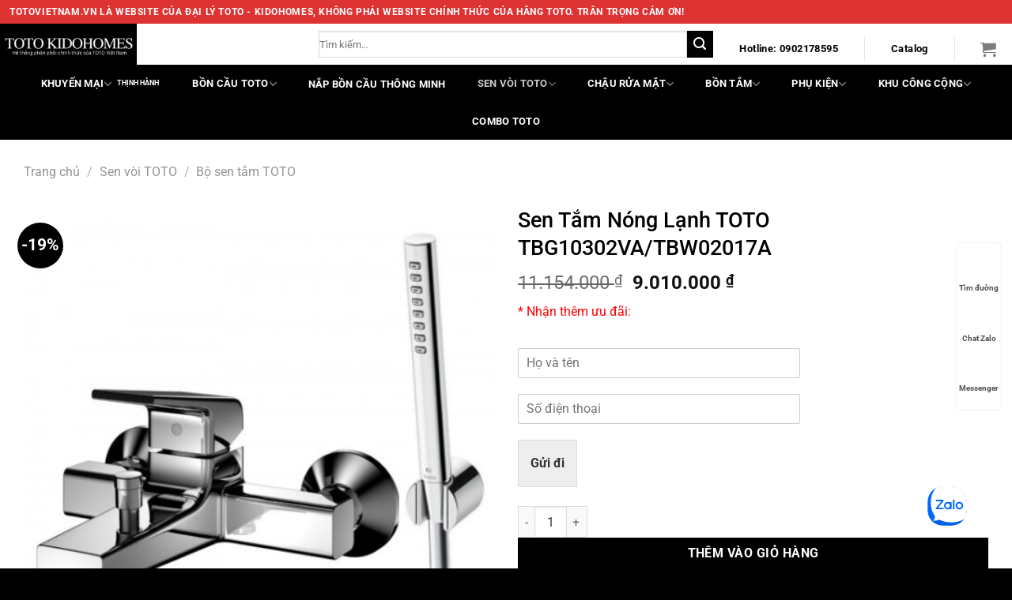

--- FILE ---
content_type: text/html; charset=UTF-8
request_url: https://totovietnam.vn/tbg10302va-tbw02017a/
body_size: 38786
content:
<!DOCTYPE html>
<html lang="vi" prefix="og: https://ogp.me/ns#" class="loading-site no-js">
<head>
	<meta charset="UTF-8" />
	<link rel="profile" href="http://gmpg.org/xfn/11" />
	<link rel="pingback" href="https://totovietnam.vn/xmlrpc.php" />

	<script>(function(html){html.className = html.className.replace(/\bno-js\b/,'js')})(document.documentElement);</script>
	<style>img:is([sizes="auto" i], [sizes^="auto," i]) { contain-intrinsic-size: 3000px 1500px }</style>
	<meta name="viewport" content="width=device-width, initial-scale=1" />
<!-- Tối ưu hóa công cụ tìm kiếm bởi Rank Math - https://rankmath.com/ -->
<title>Sen Tắm Nóng Lạnh TOTO TBG10302VA/TBW02017A - Thiết Bị Vệ Sinh TOTO Nhật Bản Chính Hãng | Nhà phân phối KIDOHOMES</title>
<meta name="description" content="Sen tắm nóng lạnh TOTO TBG10302VA/TBW02017A của thương hiệu thiết bị vệ sinh TOTO. Thiết kế hiện đại hài hòa với dòng sản phẩm GB được ứng dụng công nghệ hiện"/>
<meta name="robots" content="follow, index, max-snippet:-1, max-video-preview:-1, max-image-preview:large"/>
<link rel="canonical" href="https://totovietnam.vn/tbg10302va-tbw02017a/" />
<meta property="og:locale" content="vi_VN" />
<meta property="og:type" content="product" />
<meta property="og:title" content="Sen Tắm Nóng Lạnh TOTO TBG10302VA/TBW02017A - Thiết Bị Vệ Sinh TOTO Nhật Bản Chính Hãng | Nhà phân phối KIDOHOMES" />
<meta property="og:description" content="Sen tắm nóng lạnh TOTO TBG10302VA/TBW02017A của thương hiệu thiết bị vệ sinh TOTO. Thiết kế hiện đại hài hòa với dòng sản phẩm GB được ứng dụng công nghệ hiện" />
<meta property="og:url" content="https://totovietnam.vn/tbg10302va-tbw02017a/" />
<meta property="og:site_name" content="Thiết bị vệ sinh TOTO chính hãng, giá tốt tại Hà Nội" />
<meta property="og:updated_time" content="2025-09-09T10:09:51+07:00" />
<meta property="og:image" content="https://totovietnam.vn/wp-content/uploads/sen-tam-toto-tbg10302v-tbw02017a.jpg" />
<meta property="og:image:secure_url" content="https://totovietnam.vn/wp-content/uploads/sen-tam-toto-tbg10302v-tbw02017a.jpg" />
<meta property="og:image:width" content="545" />
<meta property="og:image:height" content="545" />
<meta property="og:image:alt" content="Sen Tắm Nóng Lạnh TOTO TBG10302VA/TBW02017A" />
<meta property="og:image:type" content="image/jpeg" />
<meta property="product:brand" content="TOTO" />
<meta property="product:price:amount" content="9010000" />
<meta property="product:price:currency" content="VND" />
<meta property="product:availability" content="instock" />
<meta name="twitter:card" content="summary_large_image" />
<meta name="twitter:title" content="Sen Tắm Nóng Lạnh TOTO TBG10302VA/TBW02017A - Thiết Bị Vệ Sinh TOTO Nhật Bản Chính Hãng | Nhà phân phối KIDOHOMES" />
<meta name="twitter:description" content="Sen tắm nóng lạnh TOTO TBG10302VA/TBW02017A của thương hiệu thiết bị vệ sinh TOTO. Thiết kế hiện đại hài hòa với dòng sản phẩm GB được ứng dụng công nghệ hiện" />
<meta name="twitter:image" content="https://totovietnam.vn/wp-content/uploads/sen-tam-toto-tbg10302v-tbw02017a.jpg" />
<meta name="twitter:label1" content="Giá" />
<meta name="twitter:data1" content="9.010.000&nbsp;&#8363;" />
<meta name="twitter:label2" content="Tình trạng sẵn có" />
<meta name="twitter:data2" content="Còn hàng" />
<!-- /Plugin SEO WordPress Rank Math -->


<link rel='prefetch' href='https://totovietnam.vn/wp-content/themes/flatsome/assets/js/flatsome.js?ver=8e60d746741250b4dd4e' />
<link rel='prefetch' href='https://totovietnam.vn/wp-content/themes/flatsome/assets/js/chunk.slider.js?ver=3.19.4' />
<link rel='prefetch' href='https://totovietnam.vn/wp-content/themes/flatsome/assets/js/chunk.popups.js?ver=3.19.4' />
<link rel='prefetch' href='https://totovietnam.vn/wp-content/themes/flatsome/assets/js/chunk.tooltips.js?ver=3.19.4' />
<link rel='prefetch' href='https://totovietnam.vn/wp-content/themes/flatsome/assets/js/woocommerce.js?ver=325ad20e90dbc8889310' />
<link rel="alternate" type="application/rss+xml" title="Dòng thông tin Thiết Bị Vệ Sinh TOTO Nhật Bản Chính Hãng | Nhà phân phối KIDOHOMES &raquo;" href="https://totovietnam.vn/feed/" />
<link rel="alternate" type="application/rss+xml" title="Thiết Bị Vệ Sinh TOTO Nhật Bản Chính Hãng | Nhà phân phối KIDOHOMES &raquo; Dòng bình luận" href="https://totovietnam.vn/comments/feed/" />

<!-- This site is optimized with the Schema Premium ver.1.2.2 - https://schema.press -->
<!-- Schema Premium Plugin -->

<link rel='stylesheet' id='photoswipe-css' href='https://totovietnam.vn/wp-content/plugins/woocommerce/assets/css/photoswipe/photoswipe.min.css?ver=9.7.2' type='text/css' media='all' />
<link rel='stylesheet' id='photoswipe-default-skin-css' href='https://totovietnam.vn/wp-content/plugins/woocommerce/assets/css/photoswipe/default-skin/default-skin.min.css?ver=9.7.2' type='text/css' media='all' />
<style id='woocommerce-inline-inline-css' type='text/css'>
.woocommerce form .form-row .required { visibility: visible; }
</style>
<link rel='stylesheet' id='ez-toc-css' href='https://totovietnam.vn/wp-content/plugins/easy-table-of-contents/assets/css/screen.min.css?ver=2.0.73' type='text/css' media='all' />
<style id='ez-toc-inline-css' type='text/css'>
div#ez-toc-container .ez-toc-title {font-size: 120%;}div#ez-toc-container .ez-toc-title {font-weight: 500;}div#ez-toc-container ul li {font-size: 95%;}div#ez-toc-container ul li {font-weight: 500;}div#ez-toc-container nav ul ul li {font-size: 90%;}
.ez-toc-container-direction {direction: ltr;}.ez-toc-counter ul{counter-reset: item ;}.ez-toc-counter nav ul li a::before {content: counters(item, '.', decimal) '. ';display: inline-block;counter-increment: item;flex-grow: 0;flex-shrink: 0;margin-right: .2em; float: left; }.ez-toc-widget-direction {direction: ltr;}.ez-toc-widget-container ul{counter-reset: item ;}.ez-toc-widget-container nav ul li a::before {content: counters(item, '.', decimal) '. ';display: inline-block;counter-increment: item;flex-grow: 0;flex-shrink: 0;margin-right: .2em; float: left; }
</style>
<link data-minify="1" rel='stylesheet' id='brands-styles-css' href='https://totovietnam.vn/wp-content/cache/min/1/wp-content/plugins/woocommerce/assets/css/brands.css?ver=1764139066' type='text/css' media='all' />
<link data-minify="1" rel='stylesheet' id='flatsome-swatches-frontend-css' href='https://totovietnam.vn/wp-content/cache/min/1/wp-content/themes/flatsome/assets/css/extensions/flatsome-swatches-frontend.css?ver=1764139066' type='text/css' media='all' />
<link data-minify="1" rel='stylesheet' id='flatsome-main-css' href='https://totovietnam.vn/wp-content/cache/min/1/wp-content/themes/flatsome/assets/css/flatsome.css?ver=1764139066' type='text/css' media='all' />
<style id='flatsome-main-inline-css' type='text/css'>
@font-face {
				font-family: "fl-icons";
				font-display: block;
				src: url(https://totovietnam.vn/wp-content/themes/flatsome/assets/css/icons/fl-icons.eot?v=3.19.4);
				src:
					url(https://totovietnam.vn/wp-content/themes/flatsome/assets/css/icons/fl-icons.eot#iefix?v=3.19.4) format("embedded-opentype"),
					url(https://totovietnam.vn/wp-content/themes/flatsome/assets/css/icons/fl-icons.woff2?v=3.19.4) format("woff2"),
					url(https://totovietnam.vn/wp-content/themes/flatsome/assets/css/icons/fl-icons.ttf?v=3.19.4) format("truetype"),
					url(https://totovietnam.vn/wp-content/themes/flatsome/assets/css/icons/fl-icons.woff?v=3.19.4) format("woff"),
					url(https://totovietnam.vn/wp-content/themes/flatsome/assets/css/icons/fl-icons.svg?v=3.19.4#fl-icons) format("svg");
			}
</style>
<link data-minify="1" rel='stylesheet' id='flatsome-shop-css' href='https://totovietnam.vn/wp-content/cache/min/1/wp-content/themes/flatsome/assets/css/flatsome-shop.css?ver=1764139066' type='text/css' media='all' />
<link rel='stylesheet' id='flatsome-style-css' href='https://totovietnam.vn/wp-content/themes/flatsome-child/style.css?ver=3.0' type='text/css' media='all' />
<script type="text/javascript" src="https://totovietnam.vn/wp-includes/js/jquery/jquery.min.js?ver=3.7.1" id="jquery-core-js"></script>
<script type="text/javascript" src="https://totovietnam.vn/wp-content/plugins/woocommerce/assets/js/jquery-blockui/jquery.blockUI.min.js?ver=2.7.0-wc.9.7.2" id="jquery-blockui-js" data-wp-strategy="defer"></script>
<script type="text/javascript" id="wc-add-to-cart-js-extra">
/* <![CDATA[ */
var wc_add_to_cart_params = {"ajax_url":"\/wp-admin\/admin-ajax.php","wc_ajax_url":"\/?wc-ajax=%%endpoint%%","i18n_view_cart":"Xem gi\u1ecf h\u00e0ng","cart_url":"https:\/\/totovietnam.vn\/cart\/","is_cart":"","cart_redirect_after_add":"no"};
/* ]]> */
</script>
<script type="text/javascript" src="https://totovietnam.vn/wp-content/plugins/woocommerce/assets/js/frontend/add-to-cart.min.js?ver=9.7.2" id="wc-add-to-cart-js" defer="defer" data-wp-strategy="defer"></script>
<script type="text/javascript" src="https://totovietnam.vn/wp-content/plugins/woocommerce/assets/js/photoswipe/photoswipe.min.js?ver=4.1.1-wc.9.7.2" id="photoswipe-js" defer="defer" data-wp-strategy="defer"></script>
<script type="text/javascript" src="https://totovietnam.vn/wp-content/plugins/woocommerce/assets/js/photoswipe/photoswipe-ui-default.min.js?ver=4.1.1-wc.9.7.2" id="photoswipe-ui-default-js" defer="defer" data-wp-strategy="defer"></script>
<script type="text/javascript" id="wc-single-product-js-extra">
/* <![CDATA[ */
var wc_single_product_params = {"i18n_required_rating_text":"Vui l\u00f2ng ch\u1ecdn m\u1ed9t m\u1ee9c \u0111\u00e1nh gi\u00e1","i18n_rating_options":["1 tr\u00ean 5 sao","2 tr\u00ean 5 sao","3 tr\u00ean 5 sao","4 tr\u00ean 5 sao","5 tr\u00ean 5 sao"],"i18n_product_gallery_trigger_text":"Xem th\u01b0 vi\u1ec7n \u1ea3nh to\u00e0n m\u00e0n h\u00ecnh","review_rating_required":"yes","flexslider":{"rtl":false,"animation":"slide","smoothHeight":true,"directionNav":false,"controlNav":"thumbnails","slideshow":false,"animationSpeed":500,"animationLoop":false,"allowOneSlide":false},"zoom_enabled":"","zoom_options":[],"photoswipe_enabled":"1","photoswipe_options":{"shareEl":false,"closeOnScroll":false,"history":false,"hideAnimationDuration":0,"showAnimationDuration":0},"flexslider_enabled":""};
/* ]]> */
</script>
<script type="text/javascript" src="https://totovietnam.vn/wp-content/plugins/woocommerce/assets/js/frontend/single-product.min.js?ver=9.7.2" id="wc-single-product-js" defer="defer" data-wp-strategy="defer"></script>
<script type="text/javascript" src="https://totovietnam.vn/wp-content/plugins/woocommerce/assets/js/js-cookie/js.cookie.min.js?ver=2.1.4-wc.9.7.2" id="js-cookie-js" data-wp-strategy="defer"></script>
<link rel="https://api.w.org/" href="https://totovietnam.vn/wp-json/" /><link rel="alternate" title="JSON" type="application/json" href="https://totovietnam.vn/wp-json/wp/v2/product/64465" /><link rel="EditURI" type="application/rsd+xml" title="RSD" href="https://totovietnam.vn/xmlrpc.php?rsd" />
<meta name="generator" content="WordPress 6.7.4" />
<link rel='shortlink' href='https://totovietnam.vn/?p=64465' />
<link rel="alternate" title="oNhúng (JSON)" type="application/json+oembed" href="https://totovietnam.vn/wp-json/oembed/1.0/embed?url=https%3A%2F%2Ftotovietnam.vn%2Ftbg10302va-tbw02017a%2F" />
<link rel="alternate" title="oNhúng (XML)" type="text/xml+oembed" href="https://totovietnam.vn/wp-json/oembed/1.0/embed?url=https%3A%2F%2Ftotovietnam.vn%2Ftbg10302va-tbw02017a%2F&#038;format=xml" />
<style>
    .custom-product-h3 {
        font-size: 1.1em;
        font-weight: 600;
        line-height: 1.3;
        margin: 8px 0;
        color: #333;
    }
    </style>	<noscript><style>.woocommerce-product-gallery{ opacity: 1 !important; }</style></noscript>
	<style class='wp-fonts-local' type='text/css'>
@font-face{font-family:Inter;font-style:normal;font-weight:300 900;font-display:fallback;src:url('https://totovietnam.vn/wp-content/plugins/woocommerce/assets/fonts/Inter-VariableFont_slnt,wght.woff2') format('woff2');font-stretch:normal;}
@font-face{font-family:Cardo;font-style:normal;font-weight:400;font-display:fallback;src:url('https://totovietnam.vn/wp-content/plugins/woocommerce/assets/fonts/cardo_normal_400.woff2') format('woff2');}
</style>
<link rel="icon" href="https://totovietnam.vn/wp-content/uploads/cropped-favicon-3-32x32.jpg" sizes="32x32" />
<link rel="icon" href="https://totovietnam.vn/wp-content/uploads/cropped-favicon-3-192x192.jpg" sizes="192x192" />
<link rel="apple-touch-icon" href="https://totovietnam.vn/wp-content/uploads/cropped-favicon-3-180x180.jpg" />
<meta name="msapplication-TileImage" content="https://totovietnam.vn/wp-content/uploads/cropped-favicon-3-270x270.jpg" />
<style id="custom-css" type="text/css">:root {--primary-color: #000000;--fs-color-primary: #000000;--fs-color-secondary: #000000;--fs-color-success: #7a9c59;--fs-color-alert: #000000;--fs-experimental-link-color: #000000;--fs-experimental-link-color-hover: #111;}.tooltipster-base {--tooltip-color: #fff;--tooltip-bg-color: #000;}.off-canvas-right .mfp-content, .off-canvas-left .mfp-content {--drawer-width: 300px;}.off-canvas .mfp-content.off-canvas-cart {--drawer-width: 360px;}.container-width, .full-width .ubermenu-nav, .container, .row{max-width: 1250px}.row.row-collapse{max-width: 1220px}.row.row-small{max-width: 1242.5px}.row.row-large{max-width: 1280px}.header-main{height: 52px}#logo img{max-height: 52px}#logo{width:391px;}.header-bottom{min-height: 55px}.header-top{min-height: 30px}.transparent .header-main{height: 30px}.transparent #logo img{max-height: 30px}.has-transparent + .page-title:first-of-type,.has-transparent + #main > .page-title,.has-transparent + #main > div > .page-title,.has-transparent + #main .page-header-wrapper:first-of-type .page-title{padding-top: 110px;}.header.show-on-scroll,.stuck .header-main{height:70px!important}.stuck #logo img{max-height: 70px!important}.search-form{ width: 100%;}.header-bg-color {background-color: #ffffff}.header-bottom {background-color: #000000}.top-bar-nav > li > a{line-height: 16px }.header-main .nav > li > a{line-height: 16px }.header-bottom-nav > li > a{line-height: 16px }@media (max-width: 549px) {.header-main{height: 57px}#logo img{max-height: 57px}}.main-menu-overlay{background-color: #ffffff}.nav-dropdown{border-radius:5px}.nav-dropdown{font-size:100%}.header-top{background-color:#dd3333!important;}body{color: #000000}h1,h2,h3,h4,h5,h6,.heading-font{color: #000000;}body{font-size: 101%;}@media screen and (max-width: 549px){body{font-size: 80%;}}body{font-family: Roboto, sans-serif;}body {font-weight: 400;font-style: normal;}.nav > li > a {font-family: Roboto, sans-serif;}.mobile-sidebar-levels-2 .nav > li > ul > li > a {font-family: Roboto, sans-serif;}.nav > li > a,.mobile-sidebar-levels-2 .nav > li > ul > li > a {font-weight: 700;font-style: normal;}h1,h2,h3,h4,h5,h6,.heading-font, .off-canvas-center .nav-sidebar.nav-vertical > li > a{font-family: Roboto, sans-serif;}h1,h2,h3,h4,h5,h6,.heading-font,.banner h1,.banner h2 {font-weight: 500;font-style: normal;}.alt-font{font-family: Roboto, sans-serif;}.alt-font {font-weight: 400!important;font-style: normal!important;}.breadcrumbs{text-transform: none;}.header:not(.transparent) .header-bottom-nav.nav > li > a{color: #ffffff;}.header:not(.transparent) .header-bottom-nav.nav > li > a:hover,.header:not(.transparent) .header-bottom-nav.nav > li.active > a,.header:not(.transparent) .header-bottom-nav.nav > li.current > a,.header:not(.transparent) .header-bottom-nav.nav > li > a.active,.header:not(.transparent) .header-bottom-nav.nav > li > a.current{color: #cbc7c7;}.header-bottom-nav.nav-line-bottom > li > a:before,.header-bottom-nav.nav-line-grow > li > a:before,.header-bottom-nav.nav-line > li > a:before,.header-bottom-nav.nav-box > li > a:hover,.header-bottom-nav.nav-box > li.active > a,.header-bottom-nav.nav-pills > li > a:hover,.header-bottom-nav.nav-pills > li.active > a{color:#FFF!important;background-color: #cbc7c7;}.has-equal-box-heights .box-image {padding-top: 100%;}.badge-inner.on-sale{background-color: #000000}.shop-page-title.featured-title .title-bg{ background-image: url(https://totovietnam.vn/wp-content/uploads/sen-tam-toto-tbg10302v-tbw02017a.jpg)!important;}@media screen and (min-width: 550px){.products .box-vertical .box-image{min-width: 247px!important;width: 247px!important;}}.absolute-footer, html{background-color: #000000}.page-title-small + main .product-container > .row{padding-top:0;}.nav-vertical-fly-out > li + li {border-top-width: 1px; border-top-style: solid;}/* Custom CSS */.tang-tien-mat {background-color: #e31616;color: #fff;font-size: 15px;display: inline-block;padding: 5px 10px;border-radius: 5px;margin-top: 5px;margin-bottom: 5px;display: none !important;}.product-small .badge-container,.box-image .badge-container {left: auto !important;right: 0 !important;}/* Buộc tiêu đề sản phẩm xuống dòng nếu quá dài */h1.product_title {word-break: break-word;overflow-wrap: break-word;}.label-new.menu-item > a:after{content:"Mới";}.label-hot.menu-item > a:after{content:"Thịnh hành";}.label-sale.menu-item > a:after{content:"Giảm giá";}.label-popular.menu-item > a:after{content:"Phổ biến";}</style>		<style type="text/css" id="wp-custom-css">
			.tang-tien-mat {
        background-color: #e31616;
        color: #fff;
	 font-size:15px;
        display: inline-block;
        padding: 5px 10px;
        border-radius: 5px;
	 margin-top:5px;
	 margin-bottom:5px;
	display: none;
    }

    .tang-tien-mat .text {
        margin-left: 5px;
    }
@media only screen and (min-width: 1024px)  {
.tab-panels .entry-content img {
	 border: 2px solid rgb(204, 204, 204);
	max-width:600px;
	height:auto;
	padding:10px;
}}
a.woocommerce-LoopProduct-link.woocommerce-loop-product__link {
    overflow: hidden;
    text-overflow: ellipsis;
    display: -webkit-box;
    -webkit-box-orient: vertical;
    -webkit-line-clamp: 2;
}

/* Bo tròn ảnh sản phẩm */
.product-small .box-image img,
.product-small .box-image {
    border-radius: 10px !important;
    overflow: hidden;
}
/* Reset base spacing nhưng có exception cho spacing cần thiết */
#header * {
    margin: 0 !important;
    padding: 0 !important;
}

/* Chỉ hiển thị 1 logo chính */
#header .logo img:not(:first-child),
#header .header-logo img:not(:first-child),
#header .custom-logo:not(:first-child) {
    display: none !important;
}

#header .logo img:first-child,
#header .header-logo img:first-child,
#header .custom-logo:first-child {
    margin: 0 !important;
    padding: 0 !important;
    display: block !important;
    vertical-align: top !important;
}

/* Container của header */
.header-main,
.header-wrapper,
.header-inner {
    padding: 10px !important;
    margin: 0 !important;
}

/* EXCEPTION: Tạo spacing cho menu items - sử dụng selector mạnh hơn */
.header-main .nav > li,
.header-nav-main .nav > li,
.nav-horizontal > li,
.header .nav > li {
    margin: 0 15px !important;
    padding: 0 !important;
}

/* Links trong menu */
.header-main .nav > li > a,
.header-nav-main .nav > li > a,
.nav-horizontal > li > a,
.header .nav > li > a {
    padding: 15px 12px !important;
    margin: 0 !important;
    display: inline-block !important;
}

/* Flatsome specific flex columns */
.header-main .flex-row > .flex-col {
    padding: 0 20px !important;
}

/* Force spacing cho các link menu cụ thể */
.header a[href*="khuyen-mai"],
.header a[href*="tinh-hanh"],
.header a[href*="chau-rua"],
.header a[href*="nap-dien"],
.header a[href*="washlet"],
.header a[href*="cau-toto"],
.header a[href*="sen-voi"],
.header a[href*="bon-tam"],
.header a[href*="phu-kien"],
.header a[href*="khu-cong"] {
    margin-left: 15px !important;
    margin-right: 15px !important;
    padding: 15px 10px !important;
    display: inline-block !important;
}*/

/* Nếu menu sử dụng flexbox */
.header-nav .nav,
.header-nav-main .nav,
.nav-horizontal {
    display: flex !important;
    gap: 20px !important;
    align-items: center !important;
}

/* Override cho navigation container */
.navigation-container,
.nav-container,
.header-nav {
    padding: 0 15px !important;
}

/* DESKTOP specific overrides */
@media (min-width: 850px) {
    /* Force margin cho tất cả menu items trên desktop */
    #header .nav li,
    .header .nav li,
    .header-nav li,
    .header-nav-main li {
        margin: 0 12px !important;
        padding: 0 !important;
    }
    
    /* Force padding cho links */
    #header .nav li a,
    .header .nav li a,
    .header-nav li a,
    .header-nav-main li a {
        padding: 15px 8px !important;
        margin: 0 !important;
        white-space: nowrap !important;
    }
    
    /* Header icons spacing */
    .header-nav .nav-icon {
        margin: 0 10px !important;
        padding: 12px 8px !important;
    }
    
    /* Cart icon */
    .cart-icon,
    .header-cart-link {
        margin-left: 20px !important;
        padding: 12px 10px !important;
    }
    
    /* Search icon */
    .search-icon,
    .icon-search {
        margin: 0 12px !important;
        padding: 12px 8px !important;
    }
    
    /* Logo spacing */
    .header-logo,
    .logo {
        margin-right: 40px !important;
    }
}

/* MOBILE styles */
@media (max-width: 849px) {
    .mobile-nav .nav-icon,
    .header-nav-main .nav-icon,
    .nav-top .nav-icon {
        margin: 0 10px !important;
        padding: 8px 5px !important;
    }
    
    .cart-icon,
    .header-cart-link {
        margin-left: 12px !important;
        margin-right: 12px !important;
        padding: 8px !important;
    }
    
    .search-icon,
    .icon-search {
        margin-left: 12px !important;
        margin-right: 12px !important;
        padding: 8px !important;
    }
    
    .mobile-nav-icon,
    .nav-icon-text {
        margin-left: 15px !important;
        padding: 8px !important;
    }
    
    .nav.nav-right {
        gap: 15px !important;
    }
    
    .nav.nav-right > li {
        margin: 0 8px !important;
    }
    
    .mobile-nav {
        padding: 5px 10px !important;
    }
}
		</style>
		<style id="flatsome-swatches-css">.variations_form .ux-swatch.selected {box-shadow: 0 0 0 2px var(--fs-color-secondary);}.ux-swatches-in-loop .ux-swatch.selected {box-shadow: 0 0 0 2px var(--fs-color-secondary);}</style><style id="kirki-inline-styles">/* cyrillic-ext */
@font-face {
  font-family: 'Roboto';
  font-style: normal;
  font-weight: 400;
  font-stretch: 100%;
  font-display: swap;
  src: url(https://totovietnam.vn/wp-content/fonts/roboto/KFO7CnqEu92Fr1ME7kSn66aGLdTylUAMa3GUBGEe.woff2) format('woff2');
  unicode-range: U+0460-052F, U+1C80-1C8A, U+20B4, U+2DE0-2DFF, U+A640-A69F, U+FE2E-FE2F;
}
/* cyrillic */
@font-face {
  font-family: 'Roboto';
  font-style: normal;
  font-weight: 400;
  font-stretch: 100%;
  font-display: swap;
  src: url(https://totovietnam.vn/wp-content/fonts/roboto/KFO7CnqEu92Fr1ME7kSn66aGLdTylUAMa3iUBGEe.woff2) format('woff2');
  unicode-range: U+0301, U+0400-045F, U+0490-0491, U+04B0-04B1, U+2116;
}
/* greek-ext */
@font-face {
  font-family: 'Roboto';
  font-style: normal;
  font-weight: 400;
  font-stretch: 100%;
  font-display: swap;
  src: url(https://totovietnam.vn/wp-content/fonts/roboto/KFO7CnqEu92Fr1ME7kSn66aGLdTylUAMa3CUBGEe.woff2) format('woff2');
  unicode-range: U+1F00-1FFF;
}
/* greek */
@font-face {
  font-family: 'Roboto';
  font-style: normal;
  font-weight: 400;
  font-stretch: 100%;
  font-display: swap;
  src: url(https://totovietnam.vn/wp-content/fonts/roboto/KFO7CnqEu92Fr1ME7kSn66aGLdTylUAMa3-UBGEe.woff2) format('woff2');
  unicode-range: U+0370-0377, U+037A-037F, U+0384-038A, U+038C, U+038E-03A1, U+03A3-03FF;
}
/* math */
@font-face {
  font-family: 'Roboto';
  font-style: normal;
  font-weight: 400;
  font-stretch: 100%;
  font-display: swap;
  src: url(https://totovietnam.vn/wp-content/fonts/roboto/KFO7CnqEu92Fr1ME7kSn66aGLdTylUAMawCUBGEe.woff2) format('woff2');
  unicode-range: U+0302-0303, U+0305, U+0307-0308, U+0310, U+0312, U+0315, U+031A, U+0326-0327, U+032C, U+032F-0330, U+0332-0333, U+0338, U+033A, U+0346, U+034D, U+0391-03A1, U+03A3-03A9, U+03B1-03C9, U+03D1, U+03D5-03D6, U+03F0-03F1, U+03F4-03F5, U+2016-2017, U+2034-2038, U+203C, U+2040, U+2043, U+2047, U+2050, U+2057, U+205F, U+2070-2071, U+2074-208E, U+2090-209C, U+20D0-20DC, U+20E1, U+20E5-20EF, U+2100-2112, U+2114-2115, U+2117-2121, U+2123-214F, U+2190, U+2192, U+2194-21AE, U+21B0-21E5, U+21F1-21F2, U+21F4-2211, U+2213-2214, U+2216-22FF, U+2308-230B, U+2310, U+2319, U+231C-2321, U+2336-237A, U+237C, U+2395, U+239B-23B7, U+23D0, U+23DC-23E1, U+2474-2475, U+25AF, U+25B3, U+25B7, U+25BD, U+25C1, U+25CA, U+25CC, U+25FB, U+266D-266F, U+27C0-27FF, U+2900-2AFF, U+2B0E-2B11, U+2B30-2B4C, U+2BFE, U+3030, U+FF5B, U+FF5D, U+1D400-1D7FF, U+1EE00-1EEFF;
}
/* symbols */
@font-face {
  font-family: 'Roboto';
  font-style: normal;
  font-weight: 400;
  font-stretch: 100%;
  font-display: swap;
  src: url(https://totovietnam.vn/wp-content/fonts/roboto/KFO7CnqEu92Fr1ME7kSn66aGLdTylUAMaxKUBGEe.woff2) format('woff2');
  unicode-range: U+0001-000C, U+000E-001F, U+007F-009F, U+20DD-20E0, U+20E2-20E4, U+2150-218F, U+2190, U+2192, U+2194-2199, U+21AF, U+21E6-21F0, U+21F3, U+2218-2219, U+2299, U+22C4-22C6, U+2300-243F, U+2440-244A, U+2460-24FF, U+25A0-27BF, U+2800-28FF, U+2921-2922, U+2981, U+29BF, U+29EB, U+2B00-2BFF, U+4DC0-4DFF, U+FFF9-FFFB, U+10140-1018E, U+10190-1019C, U+101A0, U+101D0-101FD, U+102E0-102FB, U+10E60-10E7E, U+1D2C0-1D2D3, U+1D2E0-1D37F, U+1F000-1F0FF, U+1F100-1F1AD, U+1F1E6-1F1FF, U+1F30D-1F30F, U+1F315, U+1F31C, U+1F31E, U+1F320-1F32C, U+1F336, U+1F378, U+1F37D, U+1F382, U+1F393-1F39F, U+1F3A7-1F3A8, U+1F3AC-1F3AF, U+1F3C2, U+1F3C4-1F3C6, U+1F3CA-1F3CE, U+1F3D4-1F3E0, U+1F3ED, U+1F3F1-1F3F3, U+1F3F5-1F3F7, U+1F408, U+1F415, U+1F41F, U+1F426, U+1F43F, U+1F441-1F442, U+1F444, U+1F446-1F449, U+1F44C-1F44E, U+1F453, U+1F46A, U+1F47D, U+1F4A3, U+1F4B0, U+1F4B3, U+1F4B9, U+1F4BB, U+1F4BF, U+1F4C8-1F4CB, U+1F4D6, U+1F4DA, U+1F4DF, U+1F4E3-1F4E6, U+1F4EA-1F4ED, U+1F4F7, U+1F4F9-1F4FB, U+1F4FD-1F4FE, U+1F503, U+1F507-1F50B, U+1F50D, U+1F512-1F513, U+1F53E-1F54A, U+1F54F-1F5FA, U+1F610, U+1F650-1F67F, U+1F687, U+1F68D, U+1F691, U+1F694, U+1F698, U+1F6AD, U+1F6B2, U+1F6B9-1F6BA, U+1F6BC, U+1F6C6-1F6CF, U+1F6D3-1F6D7, U+1F6E0-1F6EA, U+1F6F0-1F6F3, U+1F6F7-1F6FC, U+1F700-1F7FF, U+1F800-1F80B, U+1F810-1F847, U+1F850-1F859, U+1F860-1F887, U+1F890-1F8AD, U+1F8B0-1F8BB, U+1F8C0-1F8C1, U+1F900-1F90B, U+1F93B, U+1F946, U+1F984, U+1F996, U+1F9E9, U+1FA00-1FA6F, U+1FA70-1FA7C, U+1FA80-1FA89, U+1FA8F-1FAC6, U+1FACE-1FADC, U+1FADF-1FAE9, U+1FAF0-1FAF8, U+1FB00-1FBFF;
}
/* vietnamese */
@font-face {
  font-family: 'Roboto';
  font-style: normal;
  font-weight: 400;
  font-stretch: 100%;
  font-display: swap;
  src: url(https://totovietnam.vn/wp-content/fonts/roboto/KFO7CnqEu92Fr1ME7kSn66aGLdTylUAMa3OUBGEe.woff2) format('woff2');
  unicode-range: U+0102-0103, U+0110-0111, U+0128-0129, U+0168-0169, U+01A0-01A1, U+01AF-01B0, U+0300-0301, U+0303-0304, U+0308-0309, U+0323, U+0329, U+1EA0-1EF9, U+20AB;
}
/* latin-ext */
@font-face {
  font-family: 'Roboto';
  font-style: normal;
  font-weight: 400;
  font-stretch: 100%;
  font-display: swap;
  src: url(https://totovietnam.vn/wp-content/fonts/roboto/KFO7CnqEu92Fr1ME7kSn66aGLdTylUAMa3KUBGEe.woff2) format('woff2');
  unicode-range: U+0100-02BA, U+02BD-02C5, U+02C7-02CC, U+02CE-02D7, U+02DD-02FF, U+0304, U+0308, U+0329, U+1D00-1DBF, U+1E00-1E9F, U+1EF2-1EFF, U+2020, U+20A0-20AB, U+20AD-20C0, U+2113, U+2C60-2C7F, U+A720-A7FF;
}
/* latin */
@font-face {
  font-family: 'Roboto';
  font-style: normal;
  font-weight: 400;
  font-stretch: 100%;
  font-display: swap;
  src: url(https://totovietnam.vn/wp-content/fonts/roboto/KFO7CnqEu92Fr1ME7kSn66aGLdTylUAMa3yUBA.woff2) format('woff2');
  unicode-range: U+0000-00FF, U+0131, U+0152-0153, U+02BB-02BC, U+02C6, U+02DA, U+02DC, U+0304, U+0308, U+0329, U+2000-206F, U+20AC, U+2122, U+2191, U+2193, U+2212, U+2215, U+FEFF, U+FFFD;
}
/* cyrillic-ext */
@font-face {
  font-family: 'Roboto';
  font-style: normal;
  font-weight: 500;
  font-stretch: 100%;
  font-display: swap;
  src: url(https://totovietnam.vn/wp-content/fonts/roboto/KFO7CnqEu92Fr1ME7kSn66aGLdTylUAMa3GUBGEe.woff2) format('woff2');
  unicode-range: U+0460-052F, U+1C80-1C8A, U+20B4, U+2DE0-2DFF, U+A640-A69F, U+FE2E-FE2F;
}
/* cyrillic */
@font-face {
  font-family: 'Roboto';
  font-style: normal;
  font-weight: 500;
  font-stretch: 100%;
  font-display: swap;
  src: url(https://totovietnam.vn/wp-content/fonts/roboto/KFO7CnqEu92Fr1ME7kSn66aGLdTylUAMa3iUBGEe.woff2) format('woff2');
  unicode-range: U+0301, U+0400-045F, U+0490-0491, U+04B0-04B1, U+2116;
}
/* greek-ext */
@font-face {
  font-family: 'Roboto';
  font-style: normal;
  font-weight: 500;
  font-stretch: 100%;
  font-display: swap;
  src: url(https://totovietnam.vn/wp-content/fonts/roboto/KFO7CnqEu92Fr1ME7kSn66aGLdTylUAMa3CUBGEe.woff2) format('woff2');
  unicode-range: U+1F00-1FFF;
}
/* greek */
@font-face {
  font-family: 'Roboto';
  font-style: normal;
  font-weight: 500;
  font-stretch: 100%;
  font-display: swap;
  src: url(https://totovietnam.vn/wp-content/fonts/roboto/KFO7CnqEu92Fr1ME7kSn66aGLdTylUAMa3-UBGEe.woff2) format('woff2');
  unicode-range: U+0370-0377, U+037A-037F, U+0384-038A, U+038C, U+038E-03A1, U+03A3-03FF;
}
/* math */
@font-face {
  font-family: 'Roboto';
  font-style: normal;
  font-weight: 500;
  font-stretch: 100%;
  font-display: swap;
  src: url(https://totovietnam.vn/wp-content/fonts/roboto/KFO7CnqEu92Fr1ME7kSn66aGLdTylUAMawCUBGEe.woff2) format('woff2');
  unicode-range: U+0302-0303, U+0305, U+0307-0308, U+0310, U+0312, U+0315, U+031A, U+0326-0327, U+032C, U+032F-0330, U+0332-0333, U+0338, U+033A, U+0346, U+034D, U+0391-03A1, U+03A3-03A9, U+03B1-03C9, U+03D1, U+03D5-03D6, U+03F0-03F1, U+03F4-03F5, U+2016-2017, U+2034-2038, U+203C, U+2040, U+2043, U+2047, U+2050, U+2057, U+205F, U+2070-2071, U+2074-208E, U+2090-209C, U+20D0-20DC, U+20E1, U+20E5-20EF, U+2100-2112, U+2114-2115, U+2117-2121, U+2123-214F, U+2190, U+2192, U+2194-21AE, U+21B0-21E5, U+21F1-21F2, U+21F4-2211, U+2213-2214, U+2216-22FF, U+2308-230B, U+2310, U+2319, U+231C-2321, U+2336-237A, U+237C, U+2395, U+239B-23B7, U+23D0, U+23DC-23E1, U+2474-2475, U+25AF, U+25B3, U+25B7, U+25BD, U+25C1, U+25CA, U+25CC, U+25FB, U+266D-266F, U+27C0-27FF, U+2900-2AFF, U+2B0E-2B11, U+2B30-2B4C, U+2BFE, U+3030, U+FF5B, U+FF5D, U+1D400-1D7FF, U+1EE00-1EEFF;
}
/* symbols */
@font-face {
  font-family: 'Roboto';
  font-style: normal;
  font-weight: 500;
  font-stretch: 100%;
  font-display: swap;
  src: url(https://totovietnam.vn/wp-content/fonts/roboto/KFO7CnqEu92Fr1ME7kSn66aGLdTylUAMaxKUBGEe.woff2) format('woff2');
  unicode-range: U+0001-000C, U+000E-001F, U+007F-009F, U+20DD-20E0, U+20E2-20E4, U+2150-218F, U+2190, U+2192, U+2194-2199, U+21AF, U+21E6-21F0, U+21F3, U+2218-2219, U+2299, U+22C4-22C6, U+2300-243F, U+2440-244A, U+2460-24FF, U+25A0-27BF, U+2800-28FF, U+2921-2922, U+2981, U+29BF, U+29EB, U+2B00-2BFF, U+4DC0-4DFF, U+FFF9-FFFB, U+10140-1018E, U+10190-1019C, U+101A0, U+101D0-101FD, U+102E0-102FB, U+10E60-10E7E, U+1D2C0-1D2D3, U+1D2E0-1D37F, U+1F000-1F0FF, U+1F100-1F1AD, U+1F1E6-1F1FF, U+1F30D-1F30F, U+1F315, U+1F31C, U+1F31E, U+1F320-1F32C, U+1F336, U+1F378, U+1F37D, U+1F382, U+1F393-1F39F, U+1F3A7-1F3A8, U+1F3AC-1F3AF, U+1F3C2, U+1F3C4-1F3C6, U+1F3CA-1F3CE, U+1F3D4-1F3E0, U+1F3ED, U+1F3F1-1F3F3, U+1F3F5-1F3F7, U+1F408, U+1F415, U+1F41F, U+1F426, U+1F43F, U+1F441-1F442, U+1F444, U+1F446-1F449, U+1F44C-1F44E, U+1F453, U+1F46A, U+1F47D, U+1F4A3, U+1F4B0, U+1F4B3, U+1F4B9, U+1F4BB, U+1F4BF, U+1F4C8-1F4CB, U+1F4D6, U+1F4DA, U+1F4DF, U+1F4E3-1F4E6, U+1F4EA-1F4ED, U+1F4F7, U+1F4F9-1F4FB, U+1F4FD-1F4FE, U+1F503, U+1F507-1F50B, U+1F50D, U+1F512-1F513, U+1F53E-1F54A, U+1F54F-1F5FA, U+1F610, U+1F650-1F67F, U+1F687, U+1F68D, U+1F691, U+1F694, U+1F698, U+1F6AD, U+1F6B2, U+1F6B9-1F6BA, U+1F6BC, U+1F6C6-1F6CF, U+1F6D3-1F6D7, U+1F6E0-1F6EA, U+1F6F0-1F6F3, U+1F6F7-1F6FC, U+1F700-1F7FF, U+1F800-1F80B, U+1F810-1F847, U+1F850-1F859, U+1F860-1F887, U+1F890-1F8AD, U+1F8B0-1F8BB, U+1F8C0-1F8C1, U+1F900-1F90B, U+1F93B, U+1F946, U+1F984, U+1F996, U+1F9E9, U+1FA00-1FA6F, U+1FA70-1FA7C, U+1FA80-1FA89, U+1FA8F-1FAC6, U+1FACE-1FADC, U+1FADF-1FAE9, U+1FAF0-1FAF8, U+1FB00-1FBFF;
}
/* vietnamese */
@font-face {
  font-family: 'Roboto';
  font-style: normal;
  font-weight: 500;
  font-stretch: 100%;
  font-display: swap;
  src: url(https://totovietnam.vn/wp-content/fonts/roboto/KFO7CnqEu92Fr1ME7kSn66aGLdTylUAMa3OUBGEe.woff2) format('woff2');
  unicode-range: U+0102-0103, U+0110-0111, U+0128-0129, U+0168-0169, U+01A0-01A1, U+01AF-01B0, U+0300-0301, U+0303-0304, U+0308-0309, U+0323, U+0329, U+1EA0-1EF9, U+20AB;
}
/* latin-ext */
@font-face {
  font-family: 'Roboto';
  font-style: normal;
  font-weight: 500;
  font-stretch: 100%;
  font-display: swap;
  src: url(https://totovietnam.vn/wp-content/fonts/roboto/KFO7CnqEu92Fr1ME7kSn66aGLdTylUAMa3KUBGEe.woff2) format('woff2');
  unicode-range: U+0100-02BA, U+02BD-02C5, U+02C7-02CC, U+02CE-02D7, U+02DD-02FF, U+0304, U+0308, U+0329, U+1D00-1DBF, U+1E00-1E9F, U+1EF2-1EFF, U+2020, U+20A0-20AB, U+20AD-20C0, U+2113, U+2C60-2C7F, U+A720-A7FF;
}
/* latin */
@font-face {
  font-family: 'Roboto';
  font-style: normal;
  font-weight: 500;
  font-stretch: 100%;
  font-display: swap;
  src: url(https://totovietnam.vn/wp-content/fonts/roboto/KFO7CnqEu92Fr1ME7kSn66aGLdTylUAMa3yUBA.woff2) format('woff2');
  unicode-range: U+0000-00FF, U+0131, U+0152-0153, U+02BB-02BC, U+02C6, U+02DA, U+02DC, U+0304, U+0308, U+0329, U+2000-206F, U+20AC, U+2122, U+2191, U+2193, U+2212, U+2215, U+FEFF, U+FFFD;
}
/* cyrillic-ext */
@font-face {
  font-family: 'Roboto';
  font-style: normal;
  font-weight: 700;
  font-stretch: 100%;
  font-display: swap;
  src: url(https://totovietnam.vn/wp-content/fonts/roboto/KFO7CnqEu92Fr1ME7kSn66aGLdTylUAMa3GUBGEe.woff2) format('woff2');
  unicode-range: U+0460-052F, U+1C80-1C8A, U+20B4, U+2DE0-2DFF, U+A640-A69F, U+FE2E-FE2F;
}
/* cyrillic */
@font-face {
  font-family: 'Roboto';
  font-style: normal;
  font-weight: 700;
  font-stretch: 100%;
  font-display: swap;
  src: url(https://totovietnam.vn/wp-content/fonts/roboto/KFO7CnqEu92Fr1ME7kSn66aGLdTylUAMa3iUBGEe.woff2) format('woff2');
  unicode-range: U+0301, U+0400-045F, U+0490-0491, U+04B0-04B1, U+2116;
}
/* greek-ext */
@font-face {
  font-family: 'Roboto';
  font-style: normal;
  font-weight: 700;
  font-stretch: 100%;
  font-display: swap;
  src: url(https://totovietnam.vn/wp-content/fonts/roboto/KFO7CnqEu92Fr1ME7kSn66aGLdTylUAMa3CUBGEe.woff2) format('woff2');
  unicode-range: U+1F00-1FFF;
}
/* greek */
@font-face {
  font-family: 'Roboto';
  font-style: normal;
  font-weight: 700;
  font-stretch: 100%;
  font-display: swap;
  src: url(https://totovietnam.vn/wp-content/fonts/roboto/KFO7CnqEu92Fr1ME7kSn66aGLdTylUAMa3-UBGEe.woff2) format('woff2');
  unicode-range: U+0370-0377, U+037A-037F, U+0384-038A, U+038C, U+038E-03A1, U+03A3-03FF;
}
/* math */
@font-face {
  font-family: 'Roboto';
  font-style: normal;
  font-weight: 700;
  font-stretch: 100%;
  font-display: swap;
  src: url(https://totovietnam.vn/wp-content/fonts/roboto/KFO7CnqEu92Fr1ME7kSn66aGLdTylUAMawCUBGEe.woff2) format('woff2');
  unicode-range: U+0302-0303, U+0305, U+0307-0308, U+0310, U+0312, U+0315, U+031A, U+0326-0327, U+032C, U+032F-0330, U+0332-0333, U+0338, U+033A, U+0346, U+034D, U+0391-03A1, U+03A3-03A9, U+03B1-03C9, U+03D1, U+03D5-03D6, U+03F0-03F1, U+03F4-03F5, U+2016-2017, U+2034-2038, U+203C, U+2040, U+2043, U+2047, U+2050, U+2057, U+205F, U+2070-2071, U+2074-208E, U+2090-209C, U+20D0-20DC, U+20E1, U+20E5-20EF, U+2100-2112, U+2114-2115, U+2117-2121, U+2123-214F, U+2190, U+2192, U+2194-21AE, U+21B0-21E5, U+21F1-21F2, U+21F4-2211, U+2213-2214, U+2216-22FF, U+2308-230B, U+2310, U+2319, U+231C-2321, U+2336-237A, U+237C, U+2395, U+239B-23B7, U+23D0, U+23DC-23E1, U+2474-2475, U+25AF, U+25B3, U+25B7, U+25BD, U+25C1, U+25CA, U+25CC, U+25FB, U+266D-266F, U+27C0-27FF, U+2900-2AFF, U+2B0E-2B11, U+2B30-2B4C, U+2BFE, U+3030, U+FF5B, U+FF5D, U+1D400-1D7FF, U+1EE00-1EEFF;
}
/* symbols */
@font-face {
  font-family: 'Roboto';
  font-style: normal;
  font-weight: 700;
  font-stretch: 100%;
  font-display: swap;
  src: url(https://totovietnam.vn/wp-content/fonts/roboto/KFO7CnqEu92Fr1ME7kSn66aGLdTylUAMaxKUBGEe.woff2) format('woff2');
  unicode-range: U+0001-000C, U+000E-001F, U+007F-009F, U+20DD-20E0, U+20E2-20E4, U+2150-218F, U+2190, U+2192, U+2194-2199, U+21AF, U+21E6-21F0, U+21F3, U+2218-2219, U+2299, U+22C4-22C6, U+2300-243F, U+2440-244A, U+2460-24FF, U+25A0-27BF, U+2800-28FF, U+2921-2922, U+2981, U+29BF, U+29EB, U+2B00-2BFF, U+4DC0-4DFF, U+FFF9-FFFB, U+10140-1018E, U+10190-1019C, U+101A0, U+101D0-101FD, U+102E0-102FB, U+10E60-10E7E, U+1D2C0-1D2D3, U+1D2E0-1D37F, U+1F000-1F0FF, U+1F100-1F1AD, U+1F1E6-1F1FF, U+1F30D-1F30F, U+1F315, U+1F31C, U+1F31E, U+1F320-1F32C, U+1F336, U+1F378, U+1F37D, U+1F382, U+1F393-1F39F, U+1F3A7-1F3A8, U+1F3AC-1F3AF, U+1F3C2, U+1F3C4-1F3C6, U+1F3CA-1F3CE, U+1F3D4-1F3E0, U+1F3ED, U+1F3F1-1F3F3, U+1F3F5-1F3F7, U+1F408, U+1F415, U+1F41F, U+1F426, U+1F43F, U+1F441-1F442, U+1F444, U+1F446-1F449, U+1F44C-1F44E, U+1F453, U+1F46A, U+1F47D, U+1F4A3, U+1F4B0, U+1F4B3, U+1F4B9, U+1F4BB, U+1F4BF, U+1F4C8-1F4CB, U+1F4D6, U+1F4DA, U+1F4DF, U+1F4E3-1F4E6, U+1F4EA-1F4ED, U+1F4F7, U+1F4F9-1F4FB, U+1F4FD-1F4FE, U+1F503, U+1F507-1F50B, U+1F50D, U+1F512-1F513, U+1F53E-1F54A, U+1F54F-1F5FA, U+1F610, U+1F650-1F67F, U+1F687, U+1F68D, U+1F691, U+1F694, U+1F698, U+1F6AD, U+1F6B2, U+1F6B9-1F6BA, U+1F6BC, U+1F6C6-1F6CF, U+1F6D3-1F6D7, U+1F6E0-1F6EA, U+1F6F0-1F6F3, U+1F6F7-1F6FC, U+1F700-1F7FF, U+1F800-1F80B, U+1F810-1F847, U+1F850-1F859, U+1F860-1F887, U+1F890-1F8AD, U+1F8B0-1F8BB, U+1F8C0-1F8C1, U+1F900-1F90B, U+1F93B, U+1F946, U+1F984, U+1F996, U+1F9E9, U+1FA00-1FA6F, U+1FA70-1FA7C, U+1FA80-1FA89, U+1FA8F-1FAC6, U+1FACE-1FADC, U+1FADF-1FAE9, U+1FAF0-1FAF8, U+1FB00-1FBFF;
}
/* vietnamese */
@font-face {
  font-family: 'Roboto';
  font-style: normal;
  font-weight: 700;
  font-stretch: 100%;
  font-display: swap;
  src: url(https://totovietnam.vn/wp-content/fonts/roboto/KFO7CnqEu92Fr1ME7kSn66aGLdTylUAMa3OUBGEe.woff2) format('woff2');
  unicode-range: U+0102-0103, U+0110-0111, U+0128-0129, U+0168-0169, U+01A0-01A1, U+01AF-01B0, U+0300-0301, U+0303-0304, U+0308-0309, U+0323, U+0329, U+1EA0-1EF9, U+20AB;
}
/* latin-ext */
@font-face {
  font-family: 'Roboto';
  font-style: normal;
  font-weight: 700;
  font-stretch: 100%;
  font-display: swap;
  src: url(https://totovietnam.vn/wp-content/fonts/roboto/KFO7CnqEu92Fr1ME7kSn66aGLdTylUAMa3KUBGEe.woff2) format('woff2');
  unicode-range: U+0100-02BA, U+02BD-02C5, U+02C7-02CC, U+02CE-02D7, U+02DD-02FF, U+0304, U+0308, U+0329, U+1D00-1DBF, U+1E00-1E9F, U+1EF2-1EFF, U+2020, U+20A0-20AB, U+20AD-20C0, U+2113, U+2C60-2C7F, U+A720-A7FF;
}
/* latin */
@font-face {
  font-family: 'Roboto';
  font-style: normal;
  font-weight: 700;
  font-stretch: 100%;
  font-display: swap;
  src: url(https://totovietnam.vn/wp-content/fonts/roboto/KFO7CnqEu92Fr1ME7kSn66aGLdTylUAMa3yUBA.woff2) format('woff2');
  unicode-range: U+0000-00FF, U+0131, U+0152-0153, U+02BB-02BC, U+02C6, U+02DA, U+02DC, U+0304, U+0308, U+0329, U+2000-206F, U+20AC, U+2122, U+2191, U+2193, U+2212, U+2215, U+FEFF, U+FFFD;
}</style><meta name="generator" content="WP Rocket 3.19.4" data-wpr-features="wpr_minify_js wpr_minify_css wpr_preload_links wpr_desktop" /></head>

<body class="product-template-default single single-product postid-64465 theme-flatsome woocommerce woocommerce-page woocommerce-no-js lightbox nav-dropdown-has-arrow nav-dropdown-has-border">


<a class="skip-link screen-reader-text" href="#main">Chuyển đến nội dung</a>

<div data-rocket-location-hash="99bb46786fd5bd31bcd7bdc067ad247a" id="wrapper">

	
	<header data-rocket-location-hash="206ea7e7a40527113a298b104df0a952" id="header" class="header header-full-width has-sticky sticky-jump">
		<div data-rocket-location-hash="d53b06ca13945ed03e70ba4a94347bcf" class="header-wrapper">
			<div id="top-bar" class="header-top hide-for-sticky nav-dark">
    <div class="flex-row container">
      <div class="flex-col hide-for-medium flex-left">
          <ul class="nav nav-left medium-nav-center nav-small  nav-divided">
              <li class="html custom html_topbar_left"><strong class="uppercase text-center">TOTOVIETNAM.VN LÀ WEBSITE CỦA ĐẠI LÝ TOTO - KIDOHOMES, KHÔNG PHẢI WEBSITE CHÍNH THỨC CỦA HÃNG TOTO. TRÂN TRỌNG CẢM ƠN!</strong></li>          </ul>
      </div>

      <div class="flex-col hide-for-medium flex-center">
          <ul class="nav nav-center nav-small  nav-divided">
                        </ul>
      </div>

      <div class="flex-col hide-for-medium flex-right">
         <ul class="nav top-bar-nav nav-right nav-small  nav-divided">
                        </ul>
      </div>

            <div class="flex-col show-for-medium flex-grow">
          <ul class="nav nav-center nav-small mobile-nav  nav-divided">
              <li class="html custom html_topbar_left"><strong class="uppercase text-center">TOTOVIETNAM.VN LÀ WEBSITE CỦA ĐẠI LÝ TOTO - KIDOHOMES, KHÔNG PHẢI WEBSITE CHÍNH THỨC CỦA HÃNG TOTO. TRÂN TRỌNG CẢM ƠN!</strong></li>          </ul>
      </div>
      
    </div>
</div>
<div id="masthead" class="header-main ">
      <div class="header-inner flex-row container logo-left medium-logo-left" role="navigation">

          <!-- Logo -->
          <div id="logo" class="flex-col logo">
            
<!-- Header logo -->
<a href="https://totovietnam.vn/" title="Thiết Bị Vệ Sinh TOTO Nhật Bản Chính Hãng | Nhà phân phối KIDOHOMES - TOTO KIDOHOMES" rel="home">
		<img width="500" height="150" src="https://totovietnam.vn/wp-content/uploads/toto-kidohomes.png" class="header_logo header-logo" alt="Thiết Bị Vệ Sinh TOTO Nhật Bản Chính Hãng | Nhà phân phối KIDOHOMES"/><img  width="500" height="150" src="https://totovietnam.vn/wp-content/uploads/toto-kidohomes.png" class="header-logo-dark" alt="Thiết Bị Vệ Sinh TOTO Nhật Bản Chính Hãng | Nhà phân phối KIDOHOMES"/></a>
          </div>

          <!-- Mobile Left Elements -->
          <div class="flex-col show-for-medium flex-left">
            <ul class="mobile-nav nav nav-left ">
                          </ul>
          </div>

          <!-- Left Elements -->
          <div class="flex-col hide-for-medium flex-left
            flex-grow">
            <ul class="header-nav header-nav-main nav nav-left  nav-uppercase" >
              <li class="header-search-form search-form html relative has-icon">
	<div class="header-search-form-wrapper">
		<div class="searchform-wrapper ux-search-box relative is-normal"><form role="search" method="get" class="searchform" action="https://totovietnam.vn/">
	<div class="flex-row relative">
						<div class="flex-col flex-grow">
			<label class="screen-reader-text" for="woocommerce-product-search-field-0">Tìm kiếm:</label>
			<input type="search" id="woocommerce-product-search-field-0" class="search-field mb-0" placeholder="Tìm kiếm&hellip;" value="" name="s" />
			<input type="hidden" name="post_type" value="product" />
					</div>
		<div class="flex-col">
			<button type="submit" value="Tìm kiếm" class="ux-search-submit submit-button secondary button  icon mb-0" aria-label="Nộp">
				<i class="icon-search" ></i>			</button>
		</div>
	</div>
	<div class="live-search-results text-left z-top"></div>
</form>
</div>	</div>
</li>
            </ul>
          </div>

          <!-- Right Elements -->
          <div class="flex-col hide-for-medium flex-right">
            <ul class="header-nav header-nav-main nav nav-right  nav-uppercase">
              <li class="html header-button-1">
	<div class="header-button">
		<a href="tel:%200902178595" class="button primary is-underline lowercase"  style="border-radius:99px;">
		<span>Hotline:  0902178595</span>
	</a>
	</div>
</li>
<li class="header-divider"></li><li class="html header-button-2">
	<div class="header-button">
		<a href="https://totovietnam.vn/catalogue-thiet-bi-ve-sinh-toto/" class="button primary is-underline lowercase"  style="border-radius:99px;">
		<span>Catalog</span>
	</a>
	</div>
</li>
<li class="header-divider"></li><li class="cart-item has-icon">

<a href="https://totovietnam.vn/cart/" class="header-cart-link is-small" title="Giỏ hàng" >


    <i class="icon-shopping-cart"
    data-icon-label="0">
  </i>
  </a>


</li>
            </ul>
          </div>

          <!-- Mobile Right Elements -->
          <div class="flex-col show-for-medium flex-right">
            <ul class="mobile-nav nav nav-right ">
              <li class="html header-button-2">
	<div class="header-button">
		<a href="https://totovietnam.vn/catalogue-thiet-bi-ve-sinh-toto/" class="button primary is-underline lowercase"  style="border-radius:99px;">
		<span>Catalog</span>
	</a>
	</div>
</li>
<li class="cart-item has-icon">


		<a href="https://totovietnam.vn/cart/" class="header-cart-link is-small" title="Giỏ hàng" >

    <i class="icon-shopping-cart"
    data-icon-label="0">
  </i>
  </a>

</li>
<li class="header-search header-search-lightbox has-icon">
	<div class="header-button">		<a href="#search-lightbox" aria-label="Tìm kiếm" data-open="#search-lightbox" data-focus="input.search-field"
		class="icon button circle is-outline is-small">
		<i class="icon-search" style="font-size:16px;" ></i></a>
		</div>
	
	<div id="search-lightbox" class="mfp-hide dark text-center">
		<div class="searchform-wrapper ux-search-box relative is-large"><form role="search" method="get" class="searchform" action="https://totovietnam.vn/">
	<div class="flex-row relative">
						<div class="flex-col flex-grow">
			<label class="screen-reader-text" for="woocommerce-product-search-field-1">Tìm kiếm:</label>
			<input type="search" id="woocommerce-product-search-field-1" class="search-field mb-0" placeholder="Tìm kiếm&hellip;" value="" name="s" />
			<input type="hidden" name="post_type" value="product" />
					</div>
		<div class="flex-col">
			<button type="submit" value="Tìm kiếm" class="ux-search-submit submit-button secondary button  icon mb-0" aria-label="Nộp">
				<i class="icon-search" ></i>			</button>
		</div>
	</div>
	<div class="live-search-results text-left z-top"></div>
</form>
</div>	</div>
</li>
<li class="nav-icon has-icon">
  <div class="header-button">		<a href="#" data-open="#main-menu" data-pos="left" data-bg="main-menu-overlay" data-color="dark" class="icon primary button circle is-small" aria-label="Menu" aria-controls="main-menu" aria-expanded="false">

		  <i class="icon-menu" ></i>
		  		</a>
	 </div> </li>
            </ul>
          </div>

      </div>

            <div class="container"><div class="top-divider full-width"></div></div>
      </div>
<div id="wide-nav" class="header-bottom wide-nav flex-has-center hide-for-medium">
    <div class="flex-row container">

            
                        <div class="flex-col hide-for-medium flex-center">
                <ul class="nav header-nav header-bottom-nav nav-center  nav-spacing-xlarge nav-uppercase">
                    <li id="menu-item-68560" class="label-hot menu-item menu-item-type-post_type menu-item-object-page menu-item-has-children menu-item-68560 menu-item-design-default has-dropdown"><a href="https://totovietnam.vn/khuyen-mai/" class="nav-top-link" aria-expanded="false" aria-haspopup="menu">Khuyến mại<i class="icon-angle-down" ></i></a>
<ul class="sub-menu nav-dropdown nav-dropdown-simple">
	<li id="menu-item-69806" class="menu-item menu-item-type-post_type menu-item-object-post menu-item-69806"><a href="https://totovietnam.vn/khuyen-mai-mua-he-2025-cua-toto/">Khuyến Mãi Hè 2025 Của TOTO</a></li>
	<li id="menu-item-69766" class="menu-item menu-item-type-custom menu-item-object-custom menu-item-69766"><a href="https://totovietnam.vn/bang-gia-tron-bo-thiet-bi-ve-sinh-toto/">Bảng giá thiết bị vệ sinh Toto</a></li>
	<li id="menu-item-69805" class="menu-item menu-item-type-post_type menu-item-object-post menu-item-69805"><a href="https://totovietnam.vn/combo-thiet-bi-ve-sinh-toto/">Combo Thiết Bị Vệ Sinh TOTO</a></li>
</ul>
</li>
<li id="menu-item-3657" class="menu-item menu-item-type-taxonomy menu-item-object-product_cat menu-item-has-children menu-item-3657 menu-item-design-default has-dropdown"><a href="https://totovietnam.vn/bon-cau-toto/" class="nav-top-link" aria-expanded="false" aria-haspopup="menu">Bồn cầu TOTO<i class="icon-angle-down" ></i></a>
<ul class="sub-menu nav-dropdown nav-dropdown-simple">
	<li id="menu-item-69769" class="menu-item menu-item-type-custom menu-item-object-custom menu-item-69769"><a href="https://totovietnam.vn/bang-gia-bon-cau-toto/">Bảng giá bồn cầu TOTO</a></li>
	<li id="menu-item-3658" class="menu-item menu-item-type-taxonomy menu-item-object-product_cat menu-item-3658"><a href="https://totovietnam.vn/bon-cau-toto-1-khoi/">Bồn cầu TOTO 1 khối</a></li>
	<li id="menu-item-3659" class="menu-item menu-item-type-taxonomy menu-item-object-product_cat menu-item-3659"><a href="https://totovietnam.vn/bon-cau-toto-2-khoi/">Bồn cầu TOTO 2 khối</a></li>
	<li id="menu-item-3660" class="menu-item menu-item-type-taxonomy menu-item-object-product_cat menu-item-3660"><a href="https://totovietnam.vn/bon-cau-treo-tuong/">Bồn cầu treo tường</a></li>
	<li id="menu-item-9642" class="menu-item menu-item-type-taxonomy menu-item-object-product_cat menu-item-9642"><a href="https://totovietnam.vn/bon-cau-thong-minh-toto-nap-dien-tu/">Bồn cầu thông minh TOTO với nắp điện tử</a></li>
	<li id="menu-item-9641" class="menu-item menu-item-type-taxonomy menu-item-object-product_cat menu-item-9641"><a href="https://totovietnam.vn/bon-cau-dien-tu-toto-neorest/">Bồn cầu thông minh TOTO Neorest</a></li>
	<li id="menu-item-9643" class="menu-item menu-item-type-taxonomy menu-item-object-product_cat menu-item-9643"><a href="https://totovietnam.vn/bon-cau-tre-em-toto/">Bồn cầu trẻ em TOTO</a></li>
	<li id="menu-item-3661" class="menu-item menu-item-type-taxonomy menu-item-object-product_cat menu-item-3661"><a href="https://totovietnam.vn/phu-kien-bon-cau-toto/">Phụ kiện bồn cầu TOTO</a></li>
	<li id="menu-item-3662" class="menu-item menu-item-type-taxonomy menu-item-object-product_cat menu-item-3662"><a href="https://totovietnam.vn/voi-xit-toto/">Vòi xịt</a></li>
</ul>
</li>
<li id="menu-item-65536" class="menu-item menu-item-type-taxonomy menu-item-object-product_cat menu-item-65536 menu-item-design-default"><a href="https://totovietnam.vn/nap-rua-dien-tu-toto-washlet/" class="nav-top-link">Nắp bồn cầu thông minh</a></li>
<li id="menu-item-3970" class="menu-item menu-item-type-taxonomy menu-item-object-product_cat current-product-ancestor current-menu-parent current-product-parent menu-item-has-children menu-item-3970 active menu-item-design-default has-dropdown"><a href="https://totovietnam.vn/sen-voi-toto/" class="nav-top-link" aria-expanded="false" aria-haspopup="menu">Sen vòi TOTO<i class="icon-angle-down" ></i></a>
<ul class="sub-menu nav-dropdown nav-dropdown-simple">
	<li id="menu-item-69780" class="menu-item menu-item-type-post_type menu-item-object-post menu-item-69780"><a href="https://totovietnam.vn/gia-sen-voi-toto/">Bảng Giá Sen Vòi TOTO</a></li>
	<li id="menu-item-3971" class="menu-item menu-item-type-taxonomy menu-item-object-product_cat current-product-ancestor current-menu-parent current-product-parent menu-item-3971 active"><a href="https://totovietnam.vn/bo-sen-tam/">Bộ sen tắm</a></li>
	<li id="menu-item-3972" class="menu-item menu-item-type-taxonomy menu-item-object-product_cat menu-item-3972"><a href="https://totovietnam.vn/voi-xa-bon-tam/">Vòi xả bồn tắm</a></li>
	<li id="menu-item-3973" class="menu-item menu-item-type-taxonomy menu-item-object-product_cat menu-item-3973"><a href="https://totovietnam.vn/phu-kien-voi-sen-tam-toto/">Phụ kiện vòi sen tắm</a></li>
	<li id="menu-item-3974" class="menu-item menu-item-type-taxonomy menu-item-object-product_cat menu-item-3974"><a href="https://totovietnam.vn/sen-cay/">Sen cây</a></li>
	<li id="menu-item-3976" class="menu-item menu-item-type-taxonomy menu-item-object-product_cat menu-item-3976"><a href="https://totovietnam.vn/voi-cam-ung-toto/">Vòi cảm ứng TOTO</a></li>
	<li id="menu-item-71070" class="menu-item menu-item-type-taxonomy menu-item-object-product_cat menu-item-has-children menu-item-71070 nav-dropdown-col"><a href="https://totovietnam.vn/sen-tam-am-tuong/">Sen tắm âm tường</a>
	<ul class="sub-menu nav-column nav-dropdown-simple">
		<li id="menu-item-71071" class="menu-item menu-item-type-taxonomy menu-item-object-product_cat menu-item-71071"><a href="https://totovietnam.vn/bo-sen-am-tuong-1-duong-ra/">Bộ sen âm tường 1 đường ra</a></li>
		<li id="menu-item-71072" class="menu-item menu-item-type-taxonomy menu-item-object-product_cat menu-item-71072"><a href="https://totovietnam.vn/bo-sen-am-tuong-2-duong-ra/">Bộ sen âm tường 2 đường ra</a></li>
		<li id="menu-item-71073" class="menu-item menu-item-type-taxonomy menu-item-object-product_cat menu-item-71073"><a href="https://totovietnam.vn/bo-sen-am-tuong-3-duong-ra/">Bộ sen âm tường 3 đường ra</a></li>
	</ul>
</li>
	<li id="menu-item-3977" class="menu-item menu-item-type-taxonomy menu-item-object-product_cat menu-item-3977"><a href="https://totovietnam.vn/voi-chau-rua-mat-toto/">Vòi chậu rửa mặt TOTO</a></li>
	<li id="menu-item-3978" class="menu-item menu-item-type-taxonomy menu-item-object-product_cat menu-item-3978"><a href="https://totovietnam.vn/voi-lavabo-toto-nhat-ban/">Vòi lavabo TOTO Nhật Bản</a></li>
	<li id="menu-item-3979" class="menu-item menu-item-type-taxonomy menu-item-object-product_cat menu-item-3979"><a href="https://totovietnam.vn/voi-rua-bat-toto/">Vòi rửa bát TOTO</a></li>
</ul>
</li>
<li id="menu-item-3675" class="menu-item menu-item-type-taxonomy menu-item-object-product_cat menu-item-has-children menu-item-3675 menu-item-design-default has-dropdown"><a href="https://totovietnam.vn/chau-rua-mat-toto/" class="nav-top-link" aria-expanded="false" aria-haspopup="menu">Chậu rửa mặt<i class="icon-angle-down" ></i></a>
<ul class="sub-menu nav-dropdown nav-dropdown-simple">
	<li id="menu-item-69776" class="menu-item menu-item-type-custom menu-item-object-custom menu-item-69776"><a href="https://totovietnam.vn/gia-chau-rua-mat-toto/">Bảng giá Chậu rửa mặt TOTO</a></li>
	<li id="menu-item-71269" class="menu-item menu-item-type-custom menu-item-object-custom menu-item-71269"><a href="#">Bộ tủ chậu</a></li>
	<li id="menu-item-3676" class="menu-item menu-item-type-taxonomy menu-item-object-product_cat menu-item-3676"><a href="https://totovietnam.vn/chau-rua-treo-tuong/">Chậu rửa treo tường</a></li>
	<li id="menu-item-71192" class="menu-item menu-item-type-taxonomy menu-item-object-product_cat menu-item-71192"><a href="https://totovietnam.vn/chau-rua-mat-am-ban/">Chậu rửa mặt âm bàn</a></li>
	<li id="menu-item-3674" class="menu-item menu-item-type-taxonomy menu-item-object-product_cat menu-item-3674"><a href="https://totovietnam.vn/chau-rua-dat-ban/">Chậu rửa đặt bàn</a></li>
	<li id="menu-item-71193" class="menu-item menu-item-type-taxonomy menu-item-object-product_cat menu-item-71193"><a href="https://totovietnam.vn/chau-rua-mat-ban-am-ban/">Chậu rửa mặt bán âm bàn</a></li>
	<li id="menu-item-3677" class="menu-item menu-item-type-taxonomy menu-item-object-product_cat menu-item-3677"><a href="https://totovietnam.vn/phu-kien-chau-rua-mat/">Phụ kiện chậu rửa mặt</a></li>
</ul>
</li>
<li id="menu-item-3682" class="menu-item menu-item-type-taxonomy menu-item-object-product_cat menu-item-has-children menu-item-3682 menu-item-design-default has-dropdown"><a href="https://totovietnam.vn/bon-tam-toto/" class="nav-top-link" aria-expanded="false" aria-haspopup="menu">Bồn tắm<i class="icon-angle-down" ></i></a>
<ul class="sub-menu nav-dropdown nav-dropdown-simple">
	<li id="menu-item-69779" class="menu-item menu-item-type-post_type menu-item-object-post menu-item-69779"><a href="https://totovietnam.vn/gia-bon-tam-toto/">Bảng giá bồn tắm TOTO</a></li>
</ul>
</li>
<li id="menu-item-3690" class="menu-item menu-item-type-taxonomy menu-item-object-product_cat menu-item-has-children menu-item-3690 menu-item-design-default has-dropdown"><a href="https://totovietnam.vn/phu-kien-phong-tam-toto/" class="nav-top-link" aria-expanded="false" aria-haspopup="menu">Phụ kiện<i class="icon-angle-down" ></i></a>
<ul class="sub-menu nav-dropdown nav-dropdown-simple">
	<li id="menu-item-3691" class="menu-item menu-item-type-taxonomy menu-item-object-product_cat menu-item-3691"><a href="https://totovietnam.vn/phu-kien-thiet-bi-ve-sinh-toto/">Phụ kiện thiết bị vệ sinh toto</a></li>
	<li id="menu-item-3692" class="menu-item menu-item-type-taxonomy menu-item-object-product_cat menu-item-3692"><a href="https://totovietnam.vn/guong/">Gương phòng tắm TOTO</a></li>
	<li id="menu-item-3693" class="menu-item menu-item-type-taxonomy menu-item-object-product_cat menu-item-3693"><a href="https://totovietnam.vn/lo-giay/">Lô giấy vệ sinh TOTO</a></li>
	<li id="menu-item-3694" class="menu-item menu-item-type-taxonomy menu-item-object-product_cat menu-item-3694"><a href="https://totovietnam.vn/ga-thoat-san/">Ga thoát sàn TOTO</a></li>
	<li id="menu-item-3695" class="menu-item menu-item-type-taxonomy menu-item-object-product_cat menu-item-3695"><a href="https://totovietnam.vn/thanh-vat-khan/">Thanh vắt khăn TOTO</a></li>
</ul>
</li>
<li id="menu-item-3696" class="menu-item menu-item-type-taxonomy menu-item-object-product_cat menu-item-has-children menu-item-3696 menu-item-design-default has-dropdown"><a href="https://totovietnam.vn/thiet-bi-khu-cong-cong-toto/" class="nav-top-link" aria-expanded="false" aria-haspopup="menu">Khu công cộng<i class="icon-angle-down" ></i></a>
<ul class="sub-menu nav-dropdown nav-dropdown-simple">
	<li id="menu-item-3686" class="menu-item menu-item-type-taxonomy menu-item-object-product_cat menu-item-3686"><a href="https://totovietnam.vn/bon-tieu-nam-toto/">Bồn tiểu nam</a></li>
	<li id="menu-item-3689" class="menu-item menu-item-type-taxonomy menu-item-object-product_cat menu-item-3689"><a href="https://totovietnam.vn/van-xa-tieu-nam-toto/">Van xả tiểu nam</a></li>
	<li id="menu-item-3688" class="menu-item menu-item-type-taxonomy menu-item-object-product_cat menu-item-3688"><a href="https://totovietnam.vn/vach-ngan-tieu-nam-toto/">Vách ngăn tiểu nam</a></li>
	<li id="menu-item-3687" class="menu-item menu-item-type-taxonomy menu-item-object-product_cat menu-item-3687"><a href="https://totovietnam.vn/bon-tieu-nu/">Bồn tiểu nữ</a></li>
	<li id="menu-item-3697" class="menu-item menu-item-type-taxonomy menu-item-object-product_cat menu-item-3697"><a href="https://totovietnam.vn/bon-cau-don-toto/">Bồn cầu đơn</a></li>
	<li id="menu-item-3698" class="menu-item menu-item-type-taxonomy menu-item-object-product_cat menu-item-3698"><a href="https://totovietnam.vn/chau-dich-vu-toto/">Chậu dịch vụ</a></li>
	<li id="menu-item-3699" class="menu-item menu-item-type-taxonomy menu-item-object-product_cat menu-item-3699"><a href="https://totovietnam.vn/hop-dung-nuoc-rua-tay-toto/">Hộp đựng nước rửa tay</a></li>
	<li id="menu-item-3700" class="menu-item menu-item-type-taxonomy menu-item-object-product_cat menu-item-3700"><a href="https://totovietnam.vn/may-say-tay-toto/">Máy sấy tay</a></li>
	<li id="menu-item-3701" class="menu-item menu-item-type-taxonomy menu-item-object-product_cat menu-item-3701"><a href="https://totovietnam.vn/thanh-tay-vin-toto/">Thanh tay vịn nhà tắm</a></li>
</ul>
</li>
<li id="menu-item-71563" class="menu-item menu-item-type-taxonomy menu-item-object-product_cat menu-item-71563 menu-item-design-default"><a href="https://totovietnam.vn/combo-thiet-bi-ve-sinh-toto/" class="nav-top-link">COMBO TOTO</a></li>
                </ul>
            </div>
            
            
            
    </div>
</div>

<div class="header-bg-container fill"><div class="header-bg-image fill"></div><div class="header-bg-color fill"></div></div>		</div>
	</header>

	<div data-rocket-location-hash="e82bcc60a2ba0da998b147e322e14167" class="page-title shop-page-title product-page-title">
	<div data-rocket-location-hash="e4d8b15ffd0da826ba46cadb5e51c9ee" class="page-title-inner flex-row medium-flex-wrap container">
	  <div class="flex-col flex-grow medium-text-center">
	  		<div class="is-medium">
	<nav class="woocommerce-breadcrumb breadcrumbs uppercase"><a href="https://totovietnam.vn">Trang chủ</a> <span class="divider">&#47;</span> <a href="https://totovietnam.vn/sen-voi-toto/">Sen vòi TOTO</a> <span class="divider">&#47;</span> <a href="https://totovietnam.vn/bo-sen-tam/">Bộ sen tắm TOTO</a></nav></div>
	  </div>

	   <div class="flex-col medium-text-center">
		   		   </div>
	</div>
</div>

	<main data-rocket-location-hash="e0884d68e2bf39b371c4f129ac377dbd" id="main" class="">

	<div data-rocket-location-hash="771bb900f32d4d1dd14bb4589d95c141" class="shop-container">

		
			<div class="container">
	<div data-rocket-location-hash="18ed2ae5156be692b548259046632064" class="woocommerce-notices-wrapper"></div></div>
<div id="product-64465" class="product type-product post-64465 status-publish first instock product_cat-sen-voi-toto product_cat-bo-sen-tam has-post-thumbnail sale taxable shipping-taxable purchasable product-type-simple">
	<div class="product-container">
  <div class="product-main">
    <div class="row content-row mb-0">

    	<div class="product-gallery col large-6">
						
<div class="product-images relative mb-half has-hover woocommerce-product-gallery woocommerce-product-gallery--with-images woocommerce-product-gallery--columns-4 images" data-columns="4">

  <div class="badge-container is-larger absolute left top z-1">
<div class="callout badge badge-circle"><div class="badge-inner secondary on-sale"><span class="onsale">-19%</span></div></div>
</div>

  <div class="image-tools absolute top show-on-hover right z-3">
      </div>

  <div class="woocommerce-product-gallery__wrapper product-gallery-slider slider slider-nav-small mb-half slider-type-fade"
        data-flickity-options='{
                "cellAlign": "center",
                "wrapAround": true,
                "autoPlay": false,
                "prevNextButtons":true,
                "adaptiveHeight": true,
                "imagesLoaded": true,
                "lazyLoad": 1,
                "dragThreshold" : 15,
                "pageDots": false,
                "rightToLeft": false       }'>
    <div data-thumb="https://totovietnam.vn/wp-content/uploads/sen-tam-toto-tbg10302v-tbw02017a-100x100.jpg" data-thumb-alt="Sen Tắm Nóng Lạnh TOTO TBG10302VA/TBW02017A" class="woocommerce-product-gallery__image slide first"><a href="https://totovietnam.vn/wp-content/uploads/sen-tam-toto-tbg10302v-tbw02017a.jpg"><img width="510" height="510" src="https://totovietnam.vn/wp-content/uploads/sen-tam-toto-tbg10302v-tbw02017a-510x510.jpg" class="wp-post-image ux-skip-lazy" alt="Sen Tắm Nóng Lạnh TOTO TBG10302VA/TBW02017A" data-caption="Sen Tắm Nóng Lạnh TOTO TBG10302VA/TBW02017A" data-src="https://totovietnam.vn/wp-content/uploads/sen-tam-toto-tbg10302v-tbw02017a.jpg" data-large_image="https://totovietnam.vn/wp-content/uploads/sen-tam-toto-tbg10302v-tbw02017a.jpg" data-large_image_width="545" data-large_image_height="545" decoding="async" fetchpriority="high" srcset="https://totovietnam.vn/wp-content/uploads/sen-tam-toto-tbg10302v-tbw02017a-510x510.jpg 510w, https://totovietnam.vn/wp-content/uploads/sen-tam-toto-tbg10302v-tbw02017a-100x100.jpg 100w, https://totovietnam.vn/wp-content/uploads/sen-tam-toto-tbg10302v-tbw02017a.jpg 545w" sizes="(max-width: 510px) 100vw, 510px" /></a></div><div data-thumb="https://totovietnam.vn/wp-content/uploads/ban-ve-voi-sen-toto-tbg10302v-tbw02017a-100x100.jpg" data-thumb-alt="Bản vẽ kĩ thuật Sen Tắm Nóng Lạnh TOTO TBG10302VA/TBW02017A" class="woocommerce-product-gallery__image slide"><a href="https://totovietnam.vn/wp-content/uploads/ban-ve-voi-sen-toto-tbg10302v-tbw02017a.jpg"><img width="510" height="510" src="https://totovietnam.vn/wp-content/uploads/ban-ve-voi-sen-toto-tbg10302v-tbw02017a-510x510.jpg" class="" alt="Bản vẽ kĩ thuật Sen Tắm Nóng Lạnh TOTO TBG10302VA/TBW02017A" data-caption="Bản vẽ kĩ thuật Sen Tắm Nóng Lạnh TOTO TBG10302VA/TBW02017A" data-src="https://totovietnam.vn/wp-content/uploads/ban-ve-voi-sen-toto-tbg10302v-tbw02017a.jpg" data-large_image="https://totovietnam.vn/wp-content/uploads/ban-ve-voi-sen-toto-tbg10302v-tbw02017a.jpg" data-large_image_width="740" data-large_image_height="740" decoding="async" srcset="https://totovietnam.vn/wp-content/uploads/ban-ve-voi-sen-toto-tbg10302v-tbw02017a-510x510.jpg 510w, https://totovietnam.vn/wp-content/uploads/ban-ve-voi-sen-toto-tbg10302v-tbw02017a-100x100.jpg 100w, https://totovietnam.vn/wp-content/uploads/ban-ve-voi-sen-toto-tbg10302v-tbw02017a.jpg 740w" sizes="(max-width: 510px) 100vw, 510px" /></a></div>  </div>

  <div class="image-tools absolute bottom left z-3">
        <a href="#product-zoom" class="zoom-button button is-outline circle icon tooltip hide-for-small" title="Phóng">
      <i class="icon-expand" ></i>    </a>
   </div>
</div>

	<div class="product-thumbnails thumbnails slider-no-arrows slider row row-small row-slider slider-nav-small small-columns-4"
		data-flickity-options='{
			"cellAlign": "left",
			"wrapAround": false,
			"autoPlay": false,
			"prevNextButtons": true,
			"asNavFor": ".product-gallery-slider",
			"percentPosition": true,
			"imagesLoaded": true,
			"pageDots": false,
			"rightToLeft": false,
			"contain": true
		}'>
					<div class="col is-nav-selected first">
				<a>
					<img src="https://totovietnam.vn/wp-content/uploads/sen-tam-toto-tbg10302v-tbw02017a-247x296.jpg" alt="Sen Tắm Nóng Lạnh TOTO TBG10302VA/TBW02017A" width="247" height="296" class="attachment-woocommerce_thumbnail" />				</a>
			</div><div class="col"><a><img src="https://totovietnam.vn/wp-content/uploads/ban-ve-voi-sen-toto-tbg10302v-tbw02017a-247x296.jpg" alt="Bản vẽ kĩ thuật Sen Tắm Nóng Lạnh TOTO TBG10302VA/TBW02017A" width="247" height="296"  class="attachment-woocommerce_thumbnail" /></a></div>	</div>
				    	</div>

    	<div class="product-info summary col-fit col entry-summary product-summary">

    		<h1 class="product-title product_title entry-title">
	Sen Tắm Nóng Lạnh TOTO TBG10302VA/TBW02017A</h1>

<div class="price-wrapper">
	<p class="price product-page-price price-on-sale">
  <del aria-hidden="true"><span class="woocommerce-Price-amount amount"><bdi>11.154.000&nbsp;<span class="woocommerce-Price-currencySymbol">&#8363;</span></bdi></span></del> <span class="screen-reader-text">Giá gốc là: 11.154.000&nbsp;&#8363;.</span><ins aria-hidden="true"><span class="woocommerce-Price-amount amount"><bdi>9.010.000&nbsp;<span class="woocommerce-Price-currencySymbol">&#8363;</span></bdi></span></ins><span class="screen-reader-text">Giá hiện tại là: 9.010.000&nbsp;&#8363;.</span></p>
</div>
 <font color="red">* Nhận thêm ưu đãi:</font>
<div class="wpforms-container wpforms-container-full" id="wpforms-63199"><form id="wpforms-form-63199" class="wpforms-validate wpforms-form wpforms-ajax-form" data-formid="63199" method="post" enctype="multipart/form-data" action="/tbg10302va-tbw02017a/" data-token="d4441b71a0df05a36aeb1091c8b6970b"><noscript class="wpforms-error-noscript">Vui lòng bật JavaScript trong trình duyệt của bạn để hoàn thành Form này.</noscript><div class="wpforms-field-container"><div id="wpforms-63199-field_1-container" class="wpforms-field wpforms-field-text" data-field-id="1"><label class="wpforms-field-label wpforms-label-hide" for="wpforms-63199-field_1">Single Line Text <span class="wpforms-required-label">*</span></label><input type="text" id="wpforms-63199-field_1" class="wpforms-field-medium wpforms-field-required" name="wpforms[fields][1]" placeholder="Họ và tên" required></div><div id="wpforms-63199-field_2-container" class="wpforms-field wpforms-field-text" data-field-id="2"><label class="wpforms-field-label wpforms-label-hide" for="wpforms-63199-field_2">Single Line Text (copy) <span class="wpforms-required-label">*</span></label><input type="text" id="wpforms-63199-field_2" class="wpforms-field-medium wpforms-field-required" name="wpforms[fields][2]" placeholder="Số điện thoại" required></div><div id="wpforms-63199-field_3-container" class="wpforms-field wpforms-field-hidden" data-field-id="3"><input type="hidden" id="wpforms-63199-field_3" name="wpforms[fields][3]" value="url https://totovietnam.vn/tbg10302va-tbw02017a/"></div></div><div class="wpforms-submit-container"><input type="hidden" name="wpforms[id]" value="63199"><input type="hidden" name="wpforms[author]" value="1"><input type="hidden" name="wpforms[post_id]" value="64465"><button type="submit" name="wpforms[submit]" id="wpforms-submit-63199" class="wpforms-submit" data-alt-text="Đang gửi" data-submit-text="Gửi đi" aria-live="assertive" value="wpforms-submit">Gửi đi</button><img src="https://totovietnam.vn/wp-content/plugins/wpforms/assets/images/submit-spin.svg" class="wpforms-submit-spinner" style="display: none;" width="26" height="26" alt="Đang tải"></div></form></div>  <!-- .wpforms-container -->
	
	<form class="cart" action="https://totovietnam.vn/tbg10302va-tbw02017a/" method="post" enctype='multipart/form-data'>
		
			<div class="ux-quantity quantity buttons_added">
		<input type="button" value="-" class="ux-quantity__button ux-quantity__button--minus button minus is-form">				<label class="screen-reader-text" for="quantity_697391cd06cb7">Sen Tắm Nóng Lạnh TOTO TBG10302VA/TBW02017A số lượng</label>
		<input
			type="number"
						id="quantity_697391cd06cb7"
			class="input-text qty text"
			name="quantity"
			value="1"
			aria-label="Số lượng sản phẩm"
			size="4"
			min="1"
			max=""
							step="1"
				placeholder=""
				inputmode="numeric"
				autocomplete="off"
					/>
				<input type="button" value="+" class="ux-quantity__button ux-quantity__button--plus button plus is-form">	</div>
	
		<button type="submit" name="add-to-cart" value="64465" class="single_add_to_cart_button button alt">Thêm vào giỏ hàng</button>

				<button type="submit" name="ux-buy-now" value="64465" class="ux-buy-now-button button primary ml-half" >
			Mua ngay		</button>
			</form>

	
<div class="product_meta">

	
	
		<span class="sku_wrapper">Mã sản phẩm: <span class="sku">TBG10302VA/TBW02017A</span></span>

	
	<span class="posted_in">Danh mục: <a href="https://totovietnam.vn/sen-voi-toto/" rel="tag">Sen vòi TOTO</a>, <a href="https://totovietnam.vn/bo-sen-tam/" rel="tag">Bộ sen tắm TOTO</a></span>
	
	
</div>
<div class="social-icons share-icons share-row relative" ><a href="whatsapp://send?text=Sen%20T%E1%BA%AFm%20N%C3%B3ng%20L%E1%BA%A1nh%20TOTO%20TBG10302VA%2FTBW02017A - https://totovietnam.vn/tbg10302va-tbw02017a/" data-action="share/whatsapp/share" class="icon button circle is-outline tooltip whatsapp show-for-medium" title="Chia sẻ trên WhatsApp" aria-label="Chia sẻ trên WhatsApp" ><i class="icon-whatsapp" ></i></a><a href="https://www.facebook.com/sharer.php?u=https://totovietnam.vn/tbg10302va-tbw02017a/" data-label="Facebook" onclick="window.open(this.href,this.title,'width=500,height=500,top=300px,left=300px'); return false;" target="_blank" class="icon button circle is-outline tooltip facebook" title="Chia sẻ trên Facebook" aria-label="Chia sẻ trên Facebook" rel="noopener nofollow" ><i class="icon-facebook" ></i></a><a href="https://twitter.com/share?url=https://totovietnam.vn/tbg10302va-tbw02017a/" onclick="window.open(this.href,this.title,'width=500,height=500,top=300px,left=300px'); return false;" target="_blank" class="icon button circle is-outline tooltip twitter" title="Chia sẻ trên Twitter" aria-label="Chia sẻ trên Twitter" rel="noopener nofollow" ><i class="icon-twitter" ></i></a><a href="mailto:?subject=Sen%20T%E1%BA%AFm%20N%C3%B3ng%20L%E1%BA%A1nh%20TOTO%20TBG10302VA%2FTBW02017A&body=H%C3%A3y%20ki%E1%BB%83m%20tra%20%C4%91i%E1%BB%81u%20n%C3%A0y%3A%20https%3A%2F%2Ftotovietnam.vn%2Ftbg10302va-tbw02017a%2F" class="icon button circle is-outline tooltip email" title="Email cho bạn bè" aria-label="Email cho bạn bè" rel="nofollow" ><i class="icon-envelop" ></i></a><a href="https://pinterest.com/pin/create/button?url=https://totovietnam.vn/tbg10302va-tbw02017a/&media=https://totovietnam.vn/wp-content/uploads/sen-tam-toto-tbg10302v-tbw02017a.jpg&description=Sen%20T%E1%BA%AFm%20N%C3%B3ng%20L%E1%BA%A1nh%20TOTO%20TBG10302VA%2FTBW02017A" onclick="window.open(this.href,this.title,'width=500,height=500,top=300px,left=300px'); return false;" target="_blank" class="icon button circle is-outline tooltip pinterest" title="Ghim trên Pinterest" aria-label="Ghim trên Pinterest" rel="noopener nofollow" ><i class="icon-pinterest" ></i></a><a href="https://www.linkedin.com/shareArticle?mini=true&url=https://totovietnam.vn/tbg10302va-tbw02017a/&title=Sen%20T%E1%BA%AFm%20N%C3%B3ng%20L%E1%BA%A1nh%20TOTO%20TBG10302VA%2FTBW02017A" onclick="window.open(this.href,this.title,'width=500,height=500,top=300px,left=300px'); return false;" target="_blank" class="icon button circle is-outline tooltip linkedin" title="Chia sẻ trên LinkedIn" aria-label="Chia sẻ trên LinkedIn" rel="noopener nofollow" ><i class="icon-linkedin" ></i></a></div>
    	</div>

    	<div id="product-sidebar" class="mfp-hide">
    		<div class="sidebar-inner">
    			<aside id="woocommerce_products-16" class="widget woocommerce widget_products"><span class="widget-title shop-sidebar">Sản phẩm mới</span><div class="is-divider small"></div><ul class="product_list_widget"><li>
	
	<a href="https://totovietnam.vn/toto-tlg08303bpbr/">
		<img width="100" height="100" src="https://totovietnam.vn/wp-content/uploads/tlg08303bpbr-100x100.webp" class="attachment-woocommerce_gallery_thumbnail size-woocommerce_gallery_thumbnail" alt="Vòi chậu nóng lạnh TOTO TLG08303B#PBR" decoding="async" srcset="https://totovietnam.vn/wp-content/uploads/tlg08303bpbr-100x100.webp 100w, https://totovietnam.vn/wp-content/uploads/tlg08303bpbr-510x510.webp 510w, https://totovietnam.vn/wp-content/uploads/tlg08303bpbr.webp 600w" sizes="(max-width: 100px) 100vw, 100px" />		<span class="product-title">Vòi chậu nóng lạnh TOTO TLG08303B#PBR</span>
	</a>

				
	<del aria-hidden="true"><span class="woocommerce-Price-amount amount"><bdi>13.363.000&nbsp;<span class="woocommerce-Price-currencySymbol">&#8363;</span></bdi></span></del> <span class="screen-reader-text">Giá gốc là: 13.363.000&nbsp;&#8363;.</span><ins aria-hidden="true"><span class="woocommerce-Price-amount amount"><bdi>10.799.000&nbsp;<span class="woocommerce-Price-currencySymbol">&#8363;</span></bdi></span></ins><span class="screen-reader-text">Giá hiện tại là: 10.799.000&nbsp;&#8363;.</span>
	</li>
<li>
	
	<a href="https://totovietnam.vn/tlg08303bbfg/">
		<img width="100" height="100" src="https://totovietnam.vn/wp-content/uploads/tlg08303bbfg-100x100.webp" class="attachment-woocommerce_gallery_thumbnail size-woocommerce_gallery_thumbnail" alt="Vòi chậu nóng lạnh TOTO TLG08303B#BFG" decoding="async" loading="lazy" srcset="https://totovietnam.vn/wp-content/uploads/tlg08303bbfg-100x100.webp 100w, https://totovietnam.vn/wp-content/uploads/tlg08303bbfg-510x510.webp 510w, https://totovietnam.vn/wp-content/uploads/tlg08303bbfg.webp 600w" sizes="auto, (max-width: 100px) 100vw, 100px" />		<span class="product-title">Vòi chậu nóng lạnh TOTO TLG08303B#BFG</span>
	</a>

				
	<del aria-hidden="true"><span class="woocommerce-Price-amount amount"><bdi>13.363.000&nbsp;<span class="woocommerce-Price-currencySymbol">&#8363;</span></bdi></span></del> <span class="screen-reader-text">Giá gốc là: 13.363.000&nbsp;&#8363;.</span><ins aria-hidden="true"><span class="woocommerce-Price-amount amount"><bdi>10.799.000&nbsp;<span class="woocommerce-Price-currencySymbol">&#8363;</span></bdi></span></ins><span class="screen-reader-text">Giá hiện tại là: 10.799.000&nbsp;&#8363;.</span>
	</li>
<li>
	
	<a href="https://totovietnam.vn/tlg08303bpfg/">
		<img width="100" height="100" src="https://totovietnam.vn/wp-content/uploads/tlg08303bpfg-100x100.webp" class="attachment-woocommerce_gallery_thumbnail size-woocommerce_gallery_thumbnail" alt="Vòi chậu nóng lạnh TOTO TLG08303B#PFG" decoding="async" loading="lazy" srcset="https://totovietnam.vn/wp-content/uploads/tlg08303bpfg-100x100.webp 100w, https://totovietnam.vn/wp-content/uploads/tlg08303bpfg-510x510.webp 510w, https://totovietnam.vn/wp-content/uploads/tlg08303bpfg.webp 600w" sizes="auto, (max-width: 100px) 100vw, 100px" />		<span class="product-title">Vòi chậu nóng lạnh TOTO TLG08303B#PFG</span>
	</a>

				
	<del aria-hidden="true"><span class="woocommerce-Price-amount amount"><bdi>12.400.000&nbsp;<span class="woocommerce-Price-currencySymbol">&#8363;</span></bdi></span></del> <span class="screen-reader-text">Giá gốc là: 12.400.000&nbsp;&#8363;.</span><ins aria-hidden="true"><span class="woocommerce-Price-amount amount"><bdi>10.024.000&nbsp;<span class="woocommerce-Price-currencySymbol">&#8363;</span></bdi></span></ins><span class="screen-reader-text">Giá hiện tại là: 10.024.000&nbsp;&#8363;.</span>
	</li>
<li>
	
	<a href="https://totovietnam.vn/ms625dw24xw/">
		<img width="100" height="100" src="https://totovietnam.vn/wp-content/uploads/ms625dw24xw-100x100.webp" class="attachment-woocommerce_gallery_thumbnail size-woocommerce_gallery_thumbnail" alt="Bàn cầu thông minh TOTO MS625DW24#XW" decoding="async" loading="lazy" srcset="https://totovietnam.vn/wp-content/uploads/ms625dw24xw-100x100.webp 100w, https://totovietnam.vn/wp-content/uploads/ms625dw24xw-510x510.webp 510w, https://totovietnam.vn/wp-content/uploads/ms625dw24xw.webp 600w" sizes="auto, (max-width: 100px) 100vw, 100px" />		<span class="product-title">Bàn cầu thông minh TOTO MS625DW24#XW</span>
	</a>

				
	<del aria-hidden="true"><span class="woocommerce-Price-amount amount"><bdi>32.557.000&nbsp;<span class="woocommerce-Price-currencySymbol">&#8363;</span></bdi></span></del> <span class="screen-reader-text">Giá gốc là: 32.557.000&nbsp;&#8363;.</span><ins aria-hidden="true"><span class="woocommerce-Price-amount amount"><bdi>21.591.000&nbsp;<span class="woocommerce-Price-currencySymbol">&#8363;</span></bdi></span></ins><span class="screen-reader-text">Giá hiện tại là: 21.591.000&nbsp;&#8363;.</span>
	</li>
<li>
	
	<a href="https://totovietnam.vn/ms625cdw24xw/">
		<img width="100" height="100" src="https://totovietnam.vn/wp-content/uploads/ms625cdw24xw-100x100.webp" class="attachment-woocommerce_gallery_thumbnail size-woocommerce_gallery_thumbnail" alt="Bàn cầu thông minh TOTO MS625CDW24#XW" decoding="async" loading="lazy" srcset="https://totovietnam.vn/wp-content/uploads/ms625cdw24xw-100x100.webp 100w, https://totovietnam.vn/wp-content/uploads/ms625cdw24xw-510x510.webp 510w, https://totovietnam.vn/wp-content/uploads/ms625cdw24xw.webp 600w" sizes="auto, (max-width: 100px) 100vw, 100px" />		<span class="product-title">Bàn cầu thông minh TOTO MS625CDW24#XW</span>
	</a>

				
	<del aria-hidden="true"><span class="woocommerce-Price-amount amount"><bdi>32.557.000&nbsp;<span class="woocommerce-Price-currencySymbol">&#8363;</span></bdi></span></del> <span class="screen-reader-text">Giá gốc là: 32.557.000&nbsp;&#8363;.</span><ins aria-hidden="true"><span class="woocommerce-Price-amount amount"><bdi>21.591.000&nbsp;<span class="woocommerce-Price-currencySymbol">&#8363;</span></bdi></span></ins><span class="screen-reader-text">Giá hiện tại là: 21.591.000&nbsp;&#8363;.</span>
	</li>
</ul></aside>		<aside id="flatsome_recent_posts-19" class="widget flatsome_recent_posts">		<span class="widget-title shop-sidebar">Bài viết mới</span><div class="is-divider small"></div>		<ul>		
		
		<li class="recent-blog-posts-li">
			<div class="flex-row recent-blog-posts align-top pt-half pb-half">
				<div class="flex-col mr-half">
					<div class="badge post-date  badge-outline">
							<div class="badge-inner bg-fill" style="background: url(https://totovietnam.vn/wp-content/uploads/mau-nha-tam-ngoai-troi.jpg); border:0;">
                                							</div>
					</div>
				</div>
				<div class="flex-col flex-grow">
					  <a href="https://totovietnam.vn/mau-thiet-ke-nha-ve-sinh-ngoai-troi/" title="40+ Mẫu Thiết Kế Nhà Vệ Sinh Ngoài Trời Độc Đáo, Thẩm Mỹ Nhất 2026">40+ Mẫu Thiết Kế Nhà Vệ Sinh Ngoài Trời Độc Đáo, Thẩm Mỹ Nhất 2026</a>
				   	  <span class="post_comments op-7 block is-xsmall"><a href="https://totovietnam.vn/mau-thiet-ke-nha-ve-sinh-ngoai-troi/#respond"></a></span>
				</div>
			</div>
		</li>
		
		
		<li class="recent-blog-posts-li">
			<div class="flex-row recent-blog-posts align-top pt-half pb-half">
				<div class="flex-col mr-half">
					<div class="badge post-date  badge-outline">
							<div class="badge-inner bg-fill" style="background: url(https://totovietnam.vn/wp-content/uploads/mau-phong-tam-co-bon-tam.jpg); border:0;">
                                							</div>
					</div>
				</div>
				<div class="flex-col flex-grow">
					  <a href="https://totovietnam.vn/mau-phong-tam-dep-co-bon-tam/" title="Tổng Hợp Các Mẫu Phòng Tắm Có Bồn Tắm Đẹp &#038; Sang Trọng Nhất 2026: Xu Hướng Và Giải Pháp">Tổng Hợp Các Mẫu Phòng Tắm Có Bồn Tắm Đẹp &#038; Sang Trọng Nhất 2026: Xu Hướng Và Giải Pháp</a>
				   	  <span class="post_comments op-7 block is-xsmall"><span>Chức năng bình luận bị tắt<span class="screen-reader-text"> ở Tổng Hợp Các Mẫu Phòng Tắm Có Bồn Tắm Đẹp &#038; Sang Trọng Nhất 2026: Xu Hướng Và Giải Pháp</span></span></span>
				</div>
			</div>
		</li>
		
		
		<li class="recent-blog-posts-li">
			<div class="flex-row recent-blog-posts align-top pt-half pb-half">
				<div class="flex-col mr-half">
					<div class="badge post-date  badge-outline">
							<div class="badge-inner bg-fill" style="background: url(https://totovietnam.vn/wp-content/uploads/thiet-bi-ve-sinh-combo-phong-tam-kidohomes-2-1.jpg); border:0;">
                                							</div>
					</div>
				</div>
				<div class="flex-col flex-grow">
					  <a href="https://totovietnam.vn/top-8-thuong-hieu-bon-cau-tot-nhat-hien-nay/" title="Top 8 Thương Hiệu Bồn Cầu Tốt Nhất Hiện Nay &#8211; Đánh Giá Chi Tiết 2026">Top 8 Thương Hiệu Bồn Cầu Tốt Nhất Hiện Nay &#8211; Đánh Giá Chi Tiết 2026</a>
				   	  <span class="post_comments op-7 block is-xsmall"><span>Chức năng bình luận bị tắt<span class="screen-reader-text"> ở Top 8 Thương Hiệu Bồn Cầu Tốt Nhất Hiện Nay &#8211; Đánh Giá Chi Tiết 2026</span></span></span>
				</div>
			</div>
		</li>
		
		
		<li class="recent-blog-posts-li">
			<div class="flex-row recent-blog-posts align-top pt-half pb-half">
				<div class="flex-col mr-half">
					<div class="badge post-date  badge-outline">
							<div class="badge-inner bg-fill" style="background: url(https://totovietnam.vn/wp-content/uploads/cach-su-dung-sen-cay-nhiet-do-1.jpg); border:0;">
                                							</div>
					</div>
				</div>
				<div class="flex-col flex-grow">
					  <a href="https://totovietnam.vn/cach-su-dung-sen-cay-nhiet-do-dung-chuan/" title="Cách Sử Dụng Sen Cây Nhiệt Độ Đúng Chuẩn, Chi Tiết Từ A-Z [2026]">Cách Sử Dụng Sen Cây Nhiệt Độ Đúng Chuẩn, Chi Tiết Từ A-Z [2026]</a>
				   	  <span class="post_comments op-7 block is-xsmall"><span>Chức năng bình luận bị tắt<span class="screen-reader-text"> ở Cách Sử Dụng Sen Cây Nhiệt Độ Đúng Chuẩn, Chi Tiết Từ A-Z [2026]</span></span></span>
				</div>
			</div>
		</li>
		
		
		<li class="recent-blog-posts-li">
			<div class="flex-row recent-blog-posts align-top pt-half pb-half">
				<div class="flex-col mr-half">
					<div class="badge post-date  badge-outline">
							<div class="badge-inner bg-fill" style="background: url(https://totovietnam.vn/wp-content/uploads/combo-thiet-bi-ve-sinh-toto-kdh9-2.jpg); border:0;">
                                							</div>
					</div>
				</div>
				<div class="flex-col flex-grow">
					  <a href="https://totovietnam.vn/nen-chon-bon-cau-xa-xoay-hay-xa-thang/" title="Nên Chọn Bồn Cầu Xả Xoáy Hay Xả Thẳng? &#8211; Hướng Dẫn Chi Tiết 2026">Nên Chọn Bồn Cầu Xả Xoáy Hay Xả Thẳng? &#8211; Hướng Dẫn Chi Tiết 2026</a>
				   	  <span class="post_comments op-7 block is-xsmall"><span>Chức năng bình luận bị tắt<span class="screen-reader-text"> ở Nên Chọn Bồn Cầu Xả Xoáy Hay Xả Thẳng? &#8211; Hướng Dẫn Chi Tiết 2026</span></span></span>
				</div>
			</div>
		</li>
				</ul>		</aside><aside id="media_video-2" class="widget widget_media_video"><span class="widget-title shop-sidebar">21 năm đồng hành &#8211; 80 năm tổ quốc rạng danh | Kidohomes</span><div class="is-divider small"></div><div style="width:100%;" class="wp-video"><!--[if lt IE 9]><script>document.createElement('video');</script><![endif]-->
<video class="wp-video-shortcode" id="video-64465-1" preload="metadata" controls="controls"><source type="video/youtube" src="https://www.youtube.com/watch?v=dpzSomsyecM&#038;_=1" /><a href="https://www.youtube.com/watch?v=dpzSomsyecM">https://www.youtube.com/watch?v=dpzSomsyecM</a></video></div></aside><aside id="media_gallery-3" class="widget widget_media_gallery"><span class="widget-title shop-sidebar">Showroom TOTO Kidohomes</span><div class="is-divider small"></div><div id='gallery-1' class='gallery galleryid-64465 gallery-columns-3 gallery-size-thumbnail'><figure class='gallery-item'>
			<div class='gallery-icon landscape'>
				<a href='https://totovietnam.vn/gioi-thieu/cua-hang-kidohomes/#main'><img width="128" height="96" src="https://totovietnam.vn/wp-content/uploads/cua-hang-kidohomes.jpg" class="attachment-thumbnail size-thumbnail" alt="cửa hàng thiết bị vệ sinh toto kidohomes" decoding="async" loading="lazy" srcset="https://totovietnam.vn/wp-content/uploads/cua-hang-kidohomes.jpg 1276w, https://totovietnam.vn/wp-content/uploads/cua-hang-kidohomes-768x575.jpg 768w, https://totovietnam.vn/wp-content/uploads/cua-hang-kidohomes-510x382.jpg 510w" sizes="auto, (max-width: 128px) 100vw, 128px" /></a>
			</div></figure><figure class='gallery-item'>
			<div class='gallery-icon landscape'>
				<a href='https://totovietnam.vn/gioi-thieu/chau-rua-mat-tai-cua-hang/#main'><img width="128" height="96" src="https://totovietnam.vn/wp-content/uploads/chau-rua-mat-tai-cua-hang.jpg" class="attachment-thumbnail size-thumbnail" alt="cửa hàng thiết bị vệ sinh toto kidohomes" decoding="async" loading="lazy" srcset="https://totovietnam.vn/wp-content/uploads/chau-rua-mat-tai-cua-hang.jpg 1276w, https://totovietnam.vn/wp-content/uploads/chau-rua-mat-tai-cua-hang-768x575.jpg 768w, https://totovietnam.vn/wp-content/uploads/chau-rua-mat-tai-cua-hang-510x382.jpg 510w" sizes="auto, (max-width: 128px) 100vw, 128px" /></a>
			</div></figure><figure class='gallery-item'>
			<div class='gallery-icon landscape'>
				<a href='https://totovietnam.vn/gioi-thieu/chau-rua/#main'><img width="128" height="96" src="https://totovietnam.vn/wp-content/uploads/chau-rua.jpg" class="attachment-thumbnail size-thumbnail" alt="cửa hàng thiết bị vệ sinh toto kidohomes" decoding="async" loading="lazy" srcset="https://totovietnam.vn/wp-content/uploads/chau-rua.jpg 1276w, https://totovietnam.vn/wp-content/uploads/chau-rua-768x575.jpg 768w, https://totovietnam.vn/wp-content/uploads/chau-rua-510x382.jpg 510w" sizes="auto, (max-width: 128px) 100vw, 128px" /></a>
			</div></figure><figure class='gallery-item'>
			<div class='gallery-icon landscape'>
				<a href='https://totovietnam.vn/gioi-thieu/sen-cay-tam/#main'><img width="119" height="96" src="https://totovietnam.vn/wp-content/uploads/sen-cay-tam.jpg" class="attachment-thumbnail size-thumbnail" alt="cửa hàng thiết bị vệ sinh toto kidohomes" decoding="async" loading="lazy" srcset="https://totovietnam.vn/wp-content/uploads/sen-cay-tam.jpg 1280w, https://totovietnam.vn/wp-content/uploads/sen-cay-tam-768x619.jpg 768w, https://totovietnam.vn/wp-content/uploads/sen-cay-tam-510x411.jpg 510w" sizes="auto, (max-width: 119px) 100vw, 119px" /></a>
			</div></figure><figure class='gallery-item'>
			<div class='gallery-icon landscape'>
				<a href='https://totovietnam.vn/gioi-thieu/sen-voi/#main'><img width="128" height="93" src="https://totovietnam.vn/wp-content/uploads/sen-voi.jpg" class="attachment-thumbnail size-thumbnail" alt="cửa hàng thiết bị vệ sinh toto kidohomes" decoding="async" loading="lazy" srcset="https://totovietnam.vn/wp-content/uploads/sen-voi.jpg 1280w, https://totovietnam.vn/wp-content/uploads/sen-voi-768x560.jpg 768w, https://totovietnam.vn/wp-content/uploads/sen-voi-510x372.jpg 510w" sizes="auto, (max-width: 128px) 100vw, 128px" /></a>
			</div></figure><figure class='gallery-item'>
			<div class='gallery-icon landscape'>
				<a href='https://totovietnam.vn/danh-sach-khach-hang-trung-thuong-toto-kidohomes/chuong-trinh-song-dang-cap-uu-dai-xung-tam/#main'><img width="128" height="96" src="https://totovietnam.vn/wp-content/uploads/chuong-trinh-song-dang-cap-uu-dai-xung-tam.jpg" class="attachment-thumbnail size-thumbnail" alt="Công bố danh sách khách hàng trúng thưởng chương trình Sống đẳng cấp cùng TOTO Kidohomes" decoding="async" loading="lazy" srcset="https://totovietnam.vn/wp-content/uploads/chuong-trinh-song-dang-cap-uu-dai-xung-tam.jpg 800w, https://totovietnam.vn/wp-content/uploads/chuong-trinh-song-dang-cap-uu-dai-xung-tam-768x569.jpg 768w, https://totovietnam.vn/wp-content/uploads/chuong-trinh-song-dang-cap-uu-dai-xung-tam-510x378.jpg 510w" sizes="auto, (max-width: 128px) 100vw, 128px" /></a>
			</div></figure>
		</div>
</aside>    		</div>
    	</div>

    </div>
  </div>

  <div class="product-footer">
  	<div class="container">
    		
	<div class="woocommerce-tabs wc-tabs-wrapper container tabbed-content">
		<ul class="tabs wc-tabs product-tabs small-nav-collapse nav nav-uppercase nav-outline nav-left" role="tablist">
							<li class="description_tab active" id="tab-title-description" role="presentation">
					<a href="#tab-description" role="tab" aria-selected="true" aria-controls="tab-description">
						Mô tả					</a>
				</li>
											<li class="additional_information_tab " id="tab-title-additional_information" role="presentation">
					<a href="#tab-additional_information" role="tab" aria-selected="false" aria-controls="tab-additional_information" tabindex="-1">
						Thông tin bổ sung					</a>
				</li>
									</ul>
		<div class="tab-panels">
							<div class="woocommerce-Tabs-panel woocommerce-Tabs-panel--description panel entry-content active" id="tab-description" role="tabpanel" aria-labelledby="tab-title-description">
										

<p><a href="https://totovietnam.vn/tbg10302va-tbw02017a/"><strong>Sen tắm nóng lạnh TOTO <span data-sheets-value="{&quot;1&quot;:2,&quot;2&quot;:&quot;TBG10302VA/TBW02017A&quot;}" data-sheets-userformat="{&quot;2&quot;:31681,&quot;3&quot;:{&quot;1&quot;:0},&quot;9&quot;:0,&quot;10&quot;:1,&quot;11&quot;:4,&quot;12&quot;:0,&quot;14&quot;:{&quot;1&quot;:2,&quot;2&quot;:255},&quot;15&quot;:&quot;Arial&quot;,&quot;16&quot;:14,&quot;17&quot;:1}">TBG10302VA/TBW02017A</span></strong></a> của thương hiệu thiết bị vệ sinh TOTO. Thiết kế hiện đại hài hòa với dòng sản phẩm GB được ứng dụng công nghệ hiện đại đến từ Nhật Bản, lớp sen mạ dày mịn, sáng bóng kết hợp với bát sen hình trụ nhỏ gọn, độc đáo nhưng cũng không kém phần sang trọng sẽ tạo lên sự mới mẻ cho không gian phòng tắm gia đình bạn.</p>
<h2><strong>Đặc điểm nổi bật của Sen Tắm Nóng Lạnh TOTO <span data-sheets-value="{&quot;1&quot;:2,&quot;2&quot;:&quot;TBG10302VA/TBW02017A&quot;}" data-sheets-userformat="{&quot;2&quot;:31681,&quot;3&quot;:{&quot;1&quot;:0},&quot;9&quot;:0,&quot;10&quot;:1,&quot;11&quot;:4,&quot;12&quot;:0,&quot;14&quot;:{&quot;1&quot;:2,&quot;2&quot;:255},&quot;15&quot;:&quot;Arial&quot;,&quot;16&quot;:14,&quot;17&quot;:1}">TBG10302VA/TBW02017A</span></strong></h2>
<ul>
<li>Thiết kế hiện đại, sang trọng, thuận tiện và dễ dàng sử dụng.</li>
<li>Phù hợp với mọi không gian phòng tắm.</li>
<li>Với lớp mạ Cr-Ni cao cấp không bị bong tróc, ngoài ra còn chống gỉ sét, giữ cho sản phẩm luôn sáng đẹp lâu dài theo thời gian.</li>
<li>Van đĩa bằng sứ chống bám cặn bẩn, giúp khóa nước hoàn toàn</li>
<li>Than van bằng đồng thau</li>
</ul>
<h2><strong>Thông số kĩ thuật của Sen Tắm Nóng Lạnh TOTO <span data-sheets-value="{&quot;1&quot;:2,&quot;2&quot;:&quot;TBG10302VA/TBW02017A&quot;}" data-sheets-userformat="{&quot;2&quot;:31681,&quot;3&quot;:{&quot;1&quot;:0},&quot;9&quot;:0,&quot;10&quot;:1,&quot;11&quot;:4,&quot;12&quot;:0,&quot;14&quot;:{&quot;1&quot;:2,&quot;2&quot;:255},&quot;15&quot;:&quot;Arial&quot;,&quot;16&quot;:14,&quot;17&quot;:1}">TBG10302VA/TBW02017A</span></strong></h2>
<ul>
<li><strong>Tên sản phẩm</strong> : Bộ sen tắm nóng lạnh TOTO</li>
<li><strong>Mã sản phẩm</strong> : <span data-sheets-value="{&quot;1&quot;:2,&quot;2&quot;:&quot;TBG10302VA/TBW02017A&quot;}" data-sheets-userformat="{&quot;2&quot;:31681,&quot;3&quot;:{&quot;1&quot;:0},&quot;9&quot;:0,&quot;10&quot;:1,&quot;11&quot;:4,&quot;12&quot;:0,&quot;14&quot;:{&quot;1&quot;:2,&quot;2&quot;:255},&quot;15&quot;:&quot;Arial&quot;,&quot;16&quot;:14,&quot;17&quot;:1}">TBG10302VA/TBW02017A</span></li>
<li><strong>Mạ</strong> : Crom-Niken</li>
<li><strong>Hãng sản xuất :</strong> TOTO</li>
<li><strong>Công nghệ</strong> : Nhật Bản</li>
<li><strong>Xuất xứ</strong> : Việt Nam</li>
<li><strong>Áp lực nước</strong> : 0.05MPa~0.75MPa</li>
<li><strong>Chất liệu</strong>: Đồng thau</li>
</ul>
<h2><strong>Bản vẽ kĩ thuật của Sen Tắm Nóng Lạnh TOTO <span data-sheets-value="{&quot;1&quot;:2,&quot;2&quot;:&quot;TBG10302VA/TBW02017A&quot;}" data-sheets-userformat="{&quot;2&quot;:31681,&quot;3&quot;:{&quot;1&quot;:0},&quot;9&quot;:0,&quot;10&quot;:1,&quot;11&quot;:4,&quot;12&quot;:0,&quot;14&quot;:{&quot;1&quot;:2,&quot;2&quot;:255},&quot;15&quot;:&quot;Arial&quot;,&quot;16&quot;:14,&quot;17&quot;:1}">TBG10302VA/TBW02017A</span></strong></h2>
<figure id="attachment_64467" aria-describedby="caption-attachment-64467" style="width: 740px" class="wp-caption alignnone"><img loading="lazy" decoding="async" class="size-full wp-image-64467" src="https://totovietnam.vn/wp-content/uploads/ban-ve-voi-sen-toto-tbg10302v-tbw02017a.jpg" alt="Bản vẽ kĩ thuật Sen Tắm Nóng Lạnh TOTO TBG10302VA/TBW02017A" width="740" height="740" srcset="https://totovietnam.vn/wp-content/uploads/ban-ve-voi-sen-toto-tbg10302v-tbw02017a.jpg 740w, https://totovietnam.vn/wp-content/uploads/ban-ve-voi-sen-toto-tbg10302v-tbw02017a-510x510.jpg 510w, https://totovietnam.vn/wp-content/uploads/ban-ve-voi-sen-toto-tbg10302v-tbw02017a-100x100.jpg 100w" sizes="auto, (max-width: 740px) 100vw, 740px" /><figcaption id="caption-attachment-64467" class="wp-caption-text">Bản vẽ kĩ thuật Sen Tắm Nóng Lạnh TOTO TBG10302VA/TBW02017A</figcaption></figure>
				</div>
											<div class="woocommerce-Tabs-panel woocommerce-Tabs-panel--additional_information panel entry-content " id="tab-additional_information" role="tabpanel" aria-labelledby="tab-title-additional_information">
										

<table class="woocommerce-product-attributes shop_attributes" aria-label="Chi tiết sản phẩm">
			<tr class="woocommerce-product-attributes-item woocommerce-product-attributes-item--attribute_pa_bao-hanh">
			<th class="woocommerce-product-attributes-item__label" scope="row">Bảo hành</th>
			<td class="woocommerce-product-attributes-item__value"><p>2 năm</p>
</td>
		</tr>
			<tr class="woocommerce-product-attributes-item woocommerce-product-attributes-item--attribute_pa_thuong-hieu">
			<th class="woocommerce-product-attributes-item__label" scope="row">Thương hiệu</th>
			<td class="woocommerce-product-attributes-item__value"><p>TOTO</p>
</td>
		</tr>
			<tr class="woocommerce-product-attributes-item woocommerce-product-attributes-item--attribute_pa_xuat-xu">
			<th class="woocommerce-product-attributes-item__label" scope="row">Xuất xứ</th>
			<td class="woocommerce-product-attributes-item__value"><p>Việt Nam</p>
</td>
		</tr>
	</table>
				</div>
							
					</div>
	</div>


	<div class="related related-products-wrapper product-section">

					<h3 class="product-section-title container-width product-section-title-related pt-half pb-half uppercase">
				Sản phẩm tương tự			</h3>
		

	
  
    <div class="row has-equal-box-heights equalize-box large-columns-4 medium-columns-3 small-columns-2 row-small slider row-slider slider-nav-reveal slider-nav-push"  data-flickity-options='{&quot;imagesLoaded&quot;: true, &quot;groupCells&quot;: &quot;100%&quot;, &quot;dragThreshold&quot; : 5, &quot;cellAlign&quot;: &quot;left&quot;,&quot;wrapAround&quot;: true,&quot;prevNextButtons&quot;: true,&quot;percentPosition&quot;: true,&quot;pageDots&quot;: false, &quot;rightToLeft&quot;: false, &quot;autoPlay&quot; : false}' >

  
		<div class="product-small col has-hover product type-product post-63268 status-publish instock product_cat-phu-kien-sen-voi-toto product_cat-sen-voi-toto has-post-thumbnail sale taxable shipping-taxable purchasable product-type-simple">
	<div class="col-inner">
	
<div class="badge-container absolute left top z-1">
<div class="callout badge badge-circle"><div class="badge-inner secondary on-sale"><span class="onsale">-30%</span></div></div>
</div>
	<div class="product-small box ">
		<div class="box-image">
			<div class="image-zoom">
				<a href="https://totovietnam.vn/tbw07009a/" aria-label="Bát sen cầm tay TOTO TBW07009A">
					<img width="247" height="296" src="https://totovietnam.vn/wp-content/uploads/Tay-Sen-TOTO-TBW07009A-247x296.jpg" class="attachment-woocommerce_thumbnail size-woocommerce_thumbnail" alt="Bát sen cầm tay TBW07009A" decoding="async" loading="lazy" />				</a>
			</div>
			<div class="image-tools is-small top right show-on-hover">
							</div>
			<div class="image-tools is-small hide-for-small bottom left show-on-hover">
							</div>
			<div class="image-tools grid-tools text-center hide-for-small bottom hover-slide-in show-on-hover">
				<a href="?add-to-cart=63268" aria-describedby="woocommerce_loop_add_to_cart_link_describedby_63268" data-quantity="1" class="add-to-cart-grid no-padding is-transparent product_type_simple add_to_cart_button ajax_add_to_cart" data-product_id="63268" data-product_sku="TBW07009A" aria-label="Thêm vào giỏ hàng: &ldquo;Bát sen cầm tay TOTO TBW07009A&rdquo;" rel="nofollow" data-success_message="&ldquo;Bát sen cầm tay TOTO TBW07009A&rdquo; đã được thêm vào giỏ hàng của bạn"><div class="cart-icon tooltip is-small" title="Thêm vào giỏ hàng"><strong>+</strong></div></a>	<span id="woocommerce_loop_add_to_cart_link_describedby_63268" class="screen-reader-text">
			</span>
			</div>
					</div>

		<div class="box-text box-text-products text-center grid-style-2">
			<div class="title-wrapper">		<p class="category uppercase is-smaller no-text-overflow product-cat op-7">
			Phụ kiện sen vòi TOTO		</p>
	<h3 class="woocommerce-loop-product__title custom-product-h3">Bát sen cầm tay TOTO TBW07009A</h3></div><div class="price-wrapper">
	<span class="price"><del aria-hidden="true"><span class="woocommerce-Price-amount amount"><bdi>1.757.000&nbsp;<span class="woocommerce-Price-currencySymbol">&#8363;</span></bdi></span></del> <span class="screen-reader-text">Giá gốc là: 1.757.000&nbsp;&#8363;.</span><ins aria-hidden="true"><span class="woocommerce-Price-amount amount"><bdi>1.230.000&nbsp;<span class="woocommerce-Price-currencySymbol">&#8363;</span></bdi></span></ins><span class="screen-reader-text">Giá hiện tại là: 1.230.000&nbsp;&#8363;.</span></span>
<div class="tang-tien-mat"><i class="fas fa-dollar-sign"></i><span class="text">Tặng phiếu mua hàng: 240.000đ</span></div></div>		</div>
	</div>
		</div>
</div><div class="product-small col has-hover product type-product post-63181 status-publish instock product_cat-sen-voi-toto product_cat-voi-chau-rua-mat-toto product_cat-voi-lavabo-toto-nhat-ban has-post-thumbnail sale taxable shipping-taxable purchasable product-type-simple">
	<div class="col-inner">
	
<div class="badge-container absolute left top z-1">
<div class="callout badge badge-circle"><div class="badge-inner secondary on-sale"><span class="onsale">-30%</span></div></div>
</div>
	<div class="product-small box ">
		<div class="box-image">
			<div class="image-zoom">
				<a href="https://totovietnam.vn/tlg11303v/" aria-label="VÒI CHẬU RỬA MẶT TOTO TLG11303V">
					<img width="247" height="296" src="https://totovietnam.vn/wp-content/uploads/voi-chau-rua-mat-toto-tlg11303v-247x296.jpg" class="attachment-woocommerce_thumbnail size-woocommerce_thumbnail" alt="VÒI CHẬU RỬA MẶT TOTO TLG11303V" decoding="async" loading="lazy" />				</a>
			</div>
			<div class="image-tools is-small top right show-on-hover">
							</div>
			<div class="image-tools is-small hide-for-small bottom left show-on-hover">
							</div>
			<div class="image-tools grid-tools text-center hide-for-small bottom hover-slide-in show-on-hover">
				<a href="?add-to-cart=63181" aria-describedby="woocommerce_loop_add_to_cart_link_describedby_63181" data-quantity="1" class="add-to-cart-grid no-padding is-transparent product_type_simple add_to_cart_button ajax_add_to_cart" data-product_id="63181" data-product_sku="TLG11303V" aria-label="Thêm vào giỏ hàng: &ldquo;VÒI CHẬU RỬA MẶT TOTO TLG11303V&rdquo;" rel="nofollow" data-success_message="&ldquo;VÒI CHẬU RỬA MẶT TOTO TLG11303V&rdquo; đã được thêm vào giỏ hàng của bạn"><div class="cart-icon tooltip is-small" title="Thêm vào giỏ hàng"><strong>+</strong></div></a>	<span id="woocommerce_loop_add_to_cart_link_describedby_63181" class="screen-reader-text">
			</span>
			</div>
					</div>

		<div class="box-text box-text-products text-center grid-style-2">
			<div class="title-wrapper">		<p class="category uppercase is-smaller no-text-overflow product-cat op-7">
			Sen vòi TOTO		</p>
	<h3 class="woocommerce-loop-product__title custom-product-h3">VÒI CHẬU RỬA MẶT TOTO TLG11303V</h3></div><div class="price-wrapper">
	<span class="price"><del aria-hidden="true"><span class="woocommerce-Price-amount amount"><bdi>5.400.000&nbsp;<span class="woocommerce-Price-currencySymbol">&#8363;</span></bdi></span></del> <span class="screen-reader-text">Giá gốc là: 5.400.000&nbsp;&#8363;.</span><ins aria-hidden="true"><span class="woocommerce-Price-amount amount"><bdi>3.780.000&nbsp;<span class="woocommerce-Price-currencySymbol">&#8363;</span></bdi></span></ins><span class="screen-reader-text">Giá hiện tại là: 3.780.000&nbsp;&#8363;.</span></span>
<div class="tang-tien-mat"><i class="fas fa-dollar-sign"></i><span class="text">Tặng phiếu mua hàng: 535.000đ</span></div></div>		</div>
	</div>
		</div>
</div><div class="product-small col has-hover product type-product post-63273 status-publish last instock product_cat-phu-kien-sen-voi-toto product_cat-sen-voi-toto has-post-thumbnail sale taxable shipping-taxable purchasable product-type-simple">
	<div class="col-inner">
	
<div class="badge-container absolute left top z-1">
<div class="callout badge badge-circle"><div class="badge-inner secondary on-sale"><span class="onsale">-30%</span></div></div>
</div>
	<div class="product-small box ">
		<div class="box-image">
			<div class="image-zoom">
				<a href="https://totovietnam.vn/tbw07012a/" aria-label="Bát sen cầm tay TOTO TBW07012A">
					<img width="247" height="296" src="https://totovietnam.vn/wp-content/uploads/bat-sen-tay-toto-tbw07012a-247x296.jpg" class="attachment-woocommerce_thumbnail size-woocommerce_thumbnail" alt="Bát sen cầm tay TOTO TBW07012A" decoding="async" loading="lazy" />				</a>
			</div>
			<div class="image-tools is-small top right show-on-hover">
							</div>
			<div class="image-tools is-small hide-for-small bottom left show-on-hover">
							</div>
			<div class="image-tools grid-tools text-center hide-for-small bottom hover-slide-in show-on-hover">
				<a href="?add-to-cart=63273" aria-describedby="woocommerce_loop_add_to_cart_link_describedby_63273" data-quantity="1" class="add-to-cart-grid no-padding is-transparent product_type_simple add_to_cart_button ajax_add_to_cart" data-product_id="63273" data-product_sku="TBW07012A" aria-label="Thêm vào giỏ hàng: &ldquo;Bát sen cầm tay TOTO TBW07012A&rdquo;" rel="nofollow" data-success_message="&ldquo;Bát sen cầm tay TOTO TBW07012A&rdquo; đã được thêm vào giỏ hàng của bạn"><div class="cart-icon tooltip is-small" title="Thêm vào giỏ hàng"><strong>+</strong></div></a>	<span id="woocommerce_loop_add_to_cart_link_describedby_63273" class="screen-reader-text">
			</span>
			</div>
					</div>

		<div class="box-text box-text-products text-center grid-style-2">
			<div class="title-wrapper">		<p class="category uppercase is-smaller no-text-overflow product-cat op-7">
			Phụ kiện sen vòi TOTO		</p>
	<h3 class="woocommerce-loop-product__title custom-product-h3">Bát sen cầm tay TOTO TBW07012A</h3></div><div class="price-wrapper">
	<span class="price"><del aria-hidden="true"><span class="woocommerce-Price-amount amount"><bdi>1.532.000&nbsp;<span class="woocommerce-Price-currencySymbol">&#8363;</span></bdi></span></del> <span class="screen-reader-text">Giá gốc là: 1.532.000&nbsp;&#8363;.</span><ins aria-hidden="true"><span class="woocommerce-Price-amount amount"><bdi>1.072.000&nbsp;<span class="woocommerce-Price-currencySymbol">&#8363;</span></bdi></span></ins><span class="screen-reader-text">Giá hiện tại là: 1.072.000&nbsp;&#8363;.</span></span>
</div>		</div>
	</div>
		</div>
</div><div class="product-small col has-hover product type-product post-63277 status-publish first instock product_cat-sen-voi-toto product_cat-phu-kien-sen-voi-toto has-post-thumbnail sale taxable shipping-taxable purchasable product-type-simple">
	<div class="col-inner">
	
<div class="badge-container absolute left top z-1">
<div class="callout badge badge-circle"><div class="badge-inner secondary on-sale"><span class="onsale">-30%</span></div></div>
</div>
	<div class="product-small box ">
		<div class="box-image">
			<div class="image-zoom">
				<a href="https://totovietnam.vn/tbw08001a/" aria-label="Bát sen trần gắn tường TBW08001A">
					<img width="247" height="296" src="https://totovietnam.vn/wp-content/uploads/Bat-sen-gan-tuong-TOTO-TBW08001A-247x296.jpg" class="attachment-woocommerce_thumbnail size-woocommerce_thumbnail" alt="Bát sen trần gắn tường TBW08001A" decoding="async" loading="lazy" />				</a>
			</div>
			<div class="image-tools is-small top right show-on-hover">
							</div>
			<div class="image-tools is-small hide-for-small bottom left show-on-hover">
							</div>
			<div class="image-tools grid-tools text-center hide-for-small bottom hover-slide-in show-on-hover">
				<a href="?add-to-cart=63277" aria-describedby="woocommerce_loop_add_to_cart_link_describedby_63277" data-quantity="1" class="add-to-cart-grid no-padding is-transparent product_type_simple add_to_cart_button ajax_add_to_cart" data-product_id="63277" data-product_sku="TBW08001A" aria-label="Thêm vào giỏ hàng: &ldquo;Bát sen trần gắn tường TBW08001A&rdquo;" rel="nofollow" data-success_message="&ldquo;Bát sen trần gắn tường TBW08001A&rdquo; đã được thêm vào giỏ hàng của bạn"><div class="cart-icon tooltip is-small" title="Thêm vào giỏ hàng"><strong>+</strong></div></a>	<span id="woocommerce_loop_add_to_cart_link_describedby_63277" class="screen-reader-text">
			</span>
			</div>
					</div>

		<div class="box-text box-text-products text-center grid-style-2">
			<div class="title-wrapper">		<p class="category uppercase is-smaller no-text-overflow product-cat op-7">
			Sen vòi TOTO		</p>
	<h3 class="woocommerce-loop-product__title custom-product-h3">Bát sen trần gắn tường TBW08001A</h3></div><div class="price-wrapper">
	<span class="price"><del aria-hidden="true"><span class="woocommerce-Price-amount amount"><bdi>7.648.000&nbsp;<span class="woocommerce-Price-currencySymbol">&#8363;</span></bdi></span></del> <span class="screen-reader-text">Giá gốc là: 7.648.000&nbsp;&#8363;.</span><ins aria-hidden="true"><span class="woocommerce-Price-amount amount"><bdi>5.354.000&nbsp;<span class="woocommerce-Price-currencySymbol">&#8363;</span></bdi></span></ins><span class="screen-reader-text">Giá hiện tại là: 5.354.000&nbsp;&#8363;.</span></span>
</div>		</div>
	</div>
		</div>
</div><div class="product-small col has-hover product type-product post-3191 status-publish instock product_cat-sen-voi-toto has-post-thumbnail taxable shipping-taxable product-type-simple">
	<div class="col-inner">
	
<div class="badge-container absolute left top z-1">

</div>
	<div class="product-small box ">
		<div class="box-image">
			<div class="image-zoom">
				<a href="https://totovietnam.vn/tmnw40ec1r/" aria-label="Sen tắm nhiệt độ TOTO TMNW40EC1R">
					<img width="247" height="296" src="https://totovietnam.vn/wp-content/uploads/sen-tam-toto-tmnw40ec1r-247x296.jpg" class="attachment-woocommerce_thumbnail size-woocommerce_thumbnail" alt="sen-tam-toto-tmnw40ec1r" decoding="async" loading="lazy" />				</a>
			</div>
			<div class="image-tools is-small top right show-on-hover">
							</div>
			<div class="image-tools is-small hide-for-small bottom left show-on-hover">
							</div>
			<div class="image-tools grid-tools text-center hide-for-small bottom hover-slide-in show-on-hover">
				<a href="https://totovietnam.vn/tmnw40ec1r/" aria-describedby="woocommerce_loop_add_to_cart_link_describedby_3191" data-quantity="1" class="add-to-cart-grid no-padding is-transparent product_type_simple" data-product_id="3191" data-product_sku="TMNW40EC1R" aria-label="Đọc thêm về &ldquo;Sen tắm nhiệt độ TOTO TMNW40EC1R&rdquo;" rel="nofollow" data-success_message=""><div class="cart-icon tooltip is-small" title="Đọc tiếp"><strong>+</strong></div></a>	<span id="woocommerce_loop_add_to_cart_link_describedby_3191" class="screen-reader-text">
			</span>
			</div>
					</div>

		<div class="box-text box-text-products text-center grid-style-2">
			<div class="title-wrapper">		<p class="category uppercase is-smaller no-text-overflow product-cat op-7">
			Sen vòi TOTO		</p>
	<h3 class="woocommerce-loop-product__title custom-product-h3">Sen tắm nhiệt độ TOTO TMNW40EC1R</h3></div><div class="price-wrapper">
	<span class="price"><button class="hb-dathangnhanh1">Sản phẩm ngừng kinh doanh</button><span class="amount"></span></span>
</div>		</div>
	</div>
		</div>
</div><div class="product-small col has-hover product type-product post-2242 status-publish instock product_cat-sen-voi-toto has-post-thumbnail taxable shipping-taxable product-type-simple">
	<div class="col-inner">
	
<div class="badge-container absolute left top z-1">

</div>
	<div class="product-small box ">
		<div class="box-image">
			<div class="image-zoom">
				<a href="https://totovietnam.vn/tx432shv1br-108zr/" aria-label="Sen tắm TOTO TX432SHV1BR/108ZR">
					<img width="247" height="296" src="https://totovietnam.vn/wp-content/uploads/sen-tam-toto-tx432shv1br-108zr-247x296.jpg" class="attachment-woocommerce_thumbnail size-woocommerce_thumbnail" alt="sen-tam-toto-tx432shv1br-108zr" decoding="async" loading="lazy" />				</a>
			</div>
			<div class="image-tools is-small top right show-on-hover">
							</div>
			<div class="image-tools is-small hide-for-small bottom left show-on-hover">
							</div>
			<div class="image-tools grid-tools text-center hide-for-small bottom hover-slide-in show-on-hover">
				<a href="https://totovietnam.vn/tx432shv1br-108zr/" aria-describedby="woocommerce_loop_add_to_cart_link_describedby_2242" data-quantity="1" class="add-to-cart-grid no-padding is-transparent product_type_simple" data-product_id="2242" data-product_sku="TX432SHV1BR/DGH108ZR" aria-label="Đọc thêm về &ldquo;Sen tắm TOTO TX432SHV1BR/108ZR&rdquo;" rel="nofollow" data-success_message=""><div class="cart-icon tooltip is-small" title="Đọc tiếp"><strong>+</strong></div></a>	<span id="woocommerce_loop_add_to_cart_link_describedby_2242" class="screen-reader-text">
			</span>
			</div>
					</div>

		<div class="box-text box-text-products text-center grid-style-2">
			<div class="title-wrapper">		<p class="category uppercase is-smaller no-text-overflow product-cat op-7">
			Sen vòi TOTO		</p>
	<h3 class="woocommerce-loop-product__title custom-product-h3">Sen tắm TOTO TX432SHV1BR/108ZR</h3></div><div class="price-wrapper">
	<span class="price"><button class="hb-dathangnhanh1">Sản phẩm ngừng kinh doanh</button><span class="amount"></span></span>
</div>		</div>
	</div>
		</div>
</div><div class="product-small col has-hover product type-product post-63259 status-publish last instock product_cat-phu-kien-sen-voi-toto product_cat-phu-kien-voi-sen-tam-toto product_cat-sen-voi-toto has-post-thumbnail sale taxable shipping-taxable purchasable product-type-simple">
	<div class="col-inner">
	
<div class="badge-container absolute left top z-1">
<div class="callout badge badge-circle"><div class="badge-inner secondary on-sale"><span class="onsale">-30%</span></div></div>
</div>
	<div class="product-small box ">
		<div class="box-image">
			<div class="image-zoom">
				<a href="https://totovietnam.vn/tbw02005v/" aria-label="Bát sen tay TOTO TBW02005V">
					<img width="247" height="296" src="https://totovietnam.vn/wp-content/uploads/bat-sen-tay-toto-tbw02005a-247x296.jpg" class="attachment-woocommerce_thumbnail size-woocommerce_thumbnail" alt="Bát sen tay TOTO TBW02005A" decoding="async" loading="lazy" />				</a>
			</div>
			<div class="image-tools is-small top right show-on-hover">
							</div>
			<div class="image-tools is-small hide-for-small bottom left show-on-hover">
							</div>
			<div class="image-tools grid-tools text-center hide-for-small bottom hover-slide-in show-on-hover">
				<a href="?add-to-cart=63259" aria-describedby="woocommerce_loop_add_to_cart_link_describedby_63259" data-quantity="1" class="add-to-cart-grid no-padding is-transparent product_type_simple add_to_cart_button ajax_add_to_cart" data-product_id="63259" data-product_sku="TBW02005V" aria-label="Thêm vào giỏ hàng: &ldquo;Bát sen tay TOTO TBW02005V&rdquo;" rel="nofollow" data-success_message="&ldquo;Bát sen tay TOTO TBW02005V&rdquo; đã được thêm vào giỏ hàng của bạn"><div class="cart-icon tooltip is-small" title="Thêm vào giỏ hàng"><strong>+</strong></div></a>	<span id="woocommerce_loop_add_to_cart_link_describedby_63259" class="screen-reader-text">
			</span>
			</div>
					</div>

		<div class="box-text box-text-products text-center grid-style-2">
			<div class="title-wrapper">		<p class="category uppercase is-smaller no-text-overflow product-cat op-7">
			Phụ kiện sen vòi TOTO		</p>
	<h3 class="woocommerce-loop-product__title custom-product-h3">Bát sen tay TOTO TBW02005V</h3></div><div class="price-wrapper">
	<span class="price"><del aria-hidden="true"><span class="woocommerce-Price-amount amount"><bdi>3.103.000&nbsp;<span class="woocommerce-Price-currencySymbol">&#8363;</span></bdi></span></del> <span class="screen-reader-text">Giá gốc là: 3.103.000&nbsp;&#8363;.</span><ins aria-hidden="true"><span class="woocommerce-Price-amount amount"><bdi>2.172.000&nbsp;<span class="woocommerce-Price-currencySymbol">&#8363;</span></bdi></span></ins><span class="screen-reader-text">Giá hiện tại là: 2.172.000&nbsp;&#8363;.</span></span>
<div class="tang-tien-mat"><i class="fas fa-dollar-sign"></i><span class="text">Tặng phiếu mua hàng: 250.000đ</span></div></div>		</div>
	</div>
		</div>
</div><div class="product-small col has-hover product type-product post-63323 status-publish first instock product_cat-sen-voi-toto product_cat-sen-cay has-post-thumbnail sale taxable shipping-taxable purchasable product-type-simple">
	<div class="col-inner">
	
<div class="badge-container absolute left top z-1">
<div class="callout badge badge-circle"><div class="badge-inner secondary on-sale"><span class="onsale">-30%</span></div></div>
</div>
	<div class="product-small box ">
		<div class="box-image">
			<div class="image-zoom">
				<a href="https://totovietnam.vn/tbw07401a/" aria-label="Vòi Sen Cây TOTO TBW07401A Nhiệt Độ">
					<img width="225" height="225" src="https://totovietnam.vn/wp-content/uploads/sen-cay-tam-nhiet-do-toto-TBW07401A.png" class="attachment-woocommerce_thumbnail size-woocommerce_thumbnail" alt="Vòi Sen Cây TOTO TBW07401A Nhiệt Độ" decoding="async" loading="lazy" srcset="https://totovietnam.vn/wp-content/uploads/sen-cay-tam-nhiet-do-toto-TBW07401A.png 225w, https://totovietnam.vn/wp-content/uploads/sen-cay-tam-nhiet-do-toto-TBW07401A-100x100.png 100w" sizes="auto, (max-width: 225px) 100vw, 225px" />				</a>
			</div>
			<div class="image-tools is-small top right show-on-hover">
							</div>
			<div class="image-tools is-small hide-for-small bottom left show-on-hover">
							</div>
			<div class="image-tools grid-tools text-center hide-for-small bottom hover-slide-in show-on-hover">
				<a href="?add-to-cart=63323" aria-describedby="woocommerce_loop_add_to_cart_link_describedby_63323" data-quantity="1" class="add-to-cart-grid no-padding is-transparent product_type_simple add_to_cart_button ajax_add_to_cart" data-product_id="63323" data-product_sku="TBW07401A" aria-label="Thêm vào giỏ hàng: &ldquo;Vòi Sen Cây TOTO TBW07401A Nhiệt Độ&rdquo;" rel="nofollow" data-success_message="&ldquo;Vòi Sen Cây TOTO TBW07401A Nhiệt Độ&rdquo; đã được thêm vào giỏ hàng của bạn"><div class="cart-icon tooltip is-small" title="Thêm vào giỏ hàng"><strong>+</strong></div></a>	<span id="woocommerce_loop_add_to_cart_link_describedby_63323" class="screen-reader-text">
			</span>
			</div>
					</div>

		<div class="box-text box-text-products text-center grid-style-2">
			<div class="title-wrapper">		<p class="category uppercase is-smaller no-text-overflow product-cat op-7">
			Sen vòi TOTO		</p>
	<h3 class="woocommerce-loop-product__title custom-product-h3">Vòi Sen Cây TOTO TBW07401A Nhiệt Độ</h3></div><div class="price-wrapper">
	<span class="price"><del aria-hidden="true"><span class="woocommerce-Price-amount amount"><bdi>25.802.000&nbsp;<span class="woocommerce-Price-currencySymbol">&#8363;</span></bdi></span></del> <span class="screen-reader-text">Giá gốc là: 25.802.000&nbsp;&#8363;.</span><ins aria-hidden="true"><span class="woocommerce-Price-amount amount"><bdi>18.061.000&nbsp;<span class="woocommerce-Price-currencySymbol">&#8363;</span></bdi></span></ins><span class="screen-reader-text">Giá hiện tại là: 18.061.000&nbsp;&#8363;.</span></span>
<div class="tang-tien-mat"><i class="fas fa-dollar-sign"></i><span class="text">Tặng phiếu mua hàng: 3.960.000đ</span></div></div>		</div>
	</div>
		</div>
</div>
		</div>
	</div>

	    </div>
  </div>
</div>
</div>

		
	</div><!-- shop container -->


</main>

<footer data-rocket-location-hash="60d74e3d107a0e643c6dec2be129499b" id="footer" class="footer-wrapper">

	
	<section data-rocket-location-hash="87439fb035aceca122195431e93da1a9" class="section dark" id="section_501623362">
		<div class="section-bg fill" >
									
			

		</div>

		

		<div class="section-content relative">
			


<div class="row"  id="row-898415013">


	<div id="col-2102341064" class="col small-12 large-12"  >
				<div class="col-inner"  >
			
			

<div class="message-box relative dark" style="padding-top:15px;padding-bottom:15px;"><div class="message-box-bg-image bg-fill fill" ></div><div class="message-box-bg-overlay bg-fill fill" style="background-color:rgb(102, 102, 102);"></div><div class="container relative"><div class="inner last-reset">

<div class="row align-middle align-center"  id="row-1430255660">


	<div id="col-1172521799" class="col medium-6 small-12 large-6"  >
				<div class="col-inner"  >
			
			

<div style="text-align: center;" data-lark-html-role="root"><span style="font-size: 115%;"><em><span class="text-only text-font-italic" data-eleid="3">Trân trọng mời Anh/ Chị đến showroom TOTO KIDOHOMES – Nơi khởi đầu hành trình kiến tạo tổ ấm sang trọng và hạnh phúc cho gia đình mình!</span></em></span></div>

		</div>
					</div>

	

	<div id="col-1811597295" class="col medium-6 small-12 large-6"  >
				<div class="col-inner text-center"  >
			
			

<a href="https://zalo.me/3289841230382464294" target="_blank" class="button white is-outline" rel="noopener"  style="border-radius:99px;">
		<span>TƯ VẤN &amp; ĐẶT LỊCH ĐẾN SHOWROOM</span>
	</a>



		</div>
					</div>

	

</div>

</div></div></div>

		</div>
					</div>

	

</div>
<div class="row"  id="row-1427822687">


	<div id="col-512467450" class="col medium-8 small-12 large-8"  >
				<div class="col-inner"  >
			
			



<iframe src="https://www.google.com/maps/embed?pb=!1m18!1m12!1m3!1d3724.54325469499!2d105.80032059999999!3d21.0109383!2m3!1f0!2f0!3f0!3m2!1i1024!2i768!4f13.1!3m3!1m2!1s0x3135ad07b842a23d%3A0x3d3d9f12136b8a94!2sShowroom%20TOTO%20-%20Kidohomes%20Tr%E1%BA%A7n%20Duy%20H%C6%B0ng%20(TOTO%20Technical%20Center%20Ha%20Noi)%20-%20Thi%E1%BA%BFt%20b%E1%BB%8B%20v%E1%BB%87%20sinh%20TOTO!5e0!3m2!1svi!2s!4v1757723145223!5m2!1svi!2s" width="800" height="350" style="border:0;" allowfullscreen="" loading="lazy" referrerpolicy="no-referrer-when-downgrade"></iframe>


		</div>
					</div>

	

	<div id="col-1867446704" class="col medium-4 small-12 large-4"  >
				<div class="col-inner"  >
			
			

<h5 class="footer-widget-title">Kết nối với chúng tôi</h5>
	<div class="ux-menu stack stack-col justify-start">
		

	<div class="ux-menu-link flex menu-item">
		<a class="ux-menu-link__link flex" href="https://totovietnam.vn/gioi-thieu/" >
						<span class="ux-menu-link__text">
				Về công ty			</span>
		</a>
	</div>
	

	<div class="ux-menu-link flex menu-item">
		<a class="ux-menu-link__link flex" href="https://totovietnam.vn/kinh-nghiem-hay/" >
						<span class="ux-menu-link__text">
				Tin tức			</span>
		</a>
	</div>
	

	<div class="ux-menu-link flex menu-item">
		<a class="ux-menu-link__link flex" href="https://totovietnam.vn/tuyen-dung/" >
						<span class="ux-menu-link__text">
				Tuyển dụng			</span>
		</a>
	</div>
	

	<div class="ux-menu-link flex menu-item">
		<a class="ux-menu-link__link flex" href="https://totovietnam.vn/lien-he/" >
						<span class="ux-menu-link__text">
				Liên hệ			</span>
		</a>
	</div>
	

	<div class="ux-menu-link flex menu-item">
		<a class="ux-menu-link__link flex" href="https://totovietnam.vn" >
						<span class="ux-menu-link__text">
				Tư vấn bán hàng: 0902.178.595			</span>
		</a>
	</div>
	

	<div class="ux-menu-link flex menu-item">
		<a class="ux-menu-link__link flex" href="https://totovietnam.vn" >
						<span class="ux-menu-link__text">
				CSKH &amp; Dịch vụ: 0961 014 466			</span>
		</a>
	</div>
	

	<div class="ux-menu-link flex menu-item">
		<a class="ux-menu-link__link flex" href="https://totovietnam.vn" >
						<span class="ux-menu-link__text">
				Phòng bán buôn: 0932 090 180			</span>
		</a>
	</div>
	

	<div class="ux-menu-link flex menu-item">
		<a class="ux-menu-link__link flex" href="https://totovietnam.vn" >
						<span class="ux-menu-link__text">
				Email: info@kidohomes.vn			</span>
		</a>
	</div>
	


	</div>
	

		</div>
					</div>

	

</div>
	<div id="gap-2062775348" class="gap-element clearfix" style="display:block; height:auto;">
		
<style>
#gap-2062775348 {
  padding-top: 30px;
}
</style>
	</div>
	

<div class="row row-large" style="max-width:1200px" id="row-1227497369">


	<div id="col-1305832290" class="col medium-4 small-12 large-4"  >
				<div class="col-inner"  >
			
			

	<div class="img has-hover x md-x lg-x y md-y lg-y" id="image_1173167246">
								<div class="img-inner dark" >
			<img width="400" height="100" src="https://totovietnam.vn/wp-content/uploads/He-thong-phan-phoi-chinh-thuc-cua-TOTO-VIET-NAM.png" class="attachment-original size-original" alt="Hệ thống phân phối chính thức của TOTO VIỆT NAM" decoding="async" loading="lazy" />						
					</div>
								
<style>
#image_1173167246 {
  width: 60%;
}
@media (min-width:550px) {
  #image_1173167246 {
    width: 30%;
  }
}
@media (min-width:850px) {
  #image_1173167246 {
    width: 86%;
  }
}
</style>
	</div>
	

	<div id="gap-915646599" class="gap-element clearfix" style="display:block; height:auto;">
		
<style>
#gap-915646599 {
  padding-top: 1px;
}
</style>
	</div>
	

	<div id="text-3813746235" class="text">
		

<span style="color: #939393;">Thành lập từ năm 2004, trải qua hơn 21 năm phát triển, được sự ủng hộ của khách hàng, </span><span style="color: #939393;">KIDOHOMES hiện nay là một trong những doanh nghiệp hàng đầu trong lĩnh vực cung cấp Gạch ốp lát, Thiết bị Phòng tắm &amp; Bếp tại Việt Nam...</span>
		
<style>
#text-3813746235 {
  color: rgb(255,255,255);
}
#text-3813746235 > * {
  color: rgb(255,255,255);
}
</style>
	</div>
	
	<div id="stack-3460465956" class="stack hidden stack-row justify-start items-center">
		

<a class="button white is-link is-small"  >
	<i class="icon-phone" aria-hidden="true" ></i>	<span>0902 178 595</span>
	</a>


<a class="button white is-link is-small lowercase"  >
	<i class="icon-envelop" aria-hidden="true" ></i>	<span>sales@kidoasa.com</span>
	</a>



		
<style>
#stack-3460465956 > * {
  --stack-gap: 0.5rem;
}
</style>
	</div>
	

		</div>
				
<style>
#col-1305832290 > .col-inner {
  margin: -17px 0px 0px 0px;
}
</style>
	</div>

	

	<div id="col-315835580" class="col medium-4 small-12 large-4"  >
				<div class="col-inner"  >
			
			

	<div id="text-4032420719" class="text">
		

<h5 class="footer-widget-title">Chính sách &amp; Quy định</h5>
		
<style>
#text-4032420719 {
  text-align: left;
}
@media (min-width:550px) {
  #text-4032420719 {
    text-align: left;
  }
}
</style>
	</div>
	
	<div class="ux-menu stack stack-col justify-start">
		

	<div class="ux-menu-link flex menu-item">
		<a class="ux-menu-link__link flex" href="https://totovietnam.vn/chinh-sach-van-chuyen-lap-dat/" >
						<span class="ux-menu-link__text">
				Chính sách vận chuyển, lắp đặt			</span>
		</a>
	</div>
	

	<div class="ux-menu-link flex menu-item">
		<a class="ux-menu-link__link flex" href="https://totovietnam.vn/chinh-sach-doi-tra-hang/" >
						<span class="ux-menu-link__text">
				Chính sách đổi, trả hàng và hoàn tiền			</span>
		</a>
	</div>
	

	<div class="ux-menu-link flex menu-item">
		<a class="ux-menu-link__link flex" href="https://totovietnam.vn/chinh-sach-bao-hanh/" >
						<span class="ux-menu-link__text">
				Chính sách bảo hành			</span>
		</a>
	</div>
	

	<div class="ux-menu-link flex menu-item">
		<a class="ux-menu-link__link flex" href="https://totovietnam.vn/chinh-sach-bao-mat-thong-tin/" >
						<span class="ux-menu-link__text">
				Chính sách bảo mật thông tin			</span>
		</a>
	</div>
	

	<div class="ux-menu-link flex menu-item">
		<a class="ux-menu-link__link flex" href="https://totovietnam.vn/quy-dinh-va-hinh-thuc-thanh-toan/" >
						<span class="ux-menu-link__text">
				Quy định và hình thức thanh toán			</span>
		</a>
	</div>
	

	<div class="ux-menu-link flex menu-item">
		<a class="ux-menu-link__link flex" href="https://totovietnam.vn/quy-dinh-va-hinh-thuc-thanh-toan/" >
						<span class="ux-menu-link__text">
				Chính sách kiểm hàng			</span>
		</a>
	</div>
	

	<div class="ux-menu-link flex menu-item">
		<a class="ux-menu-link__link flex" href="https://totovietnam.vn/thong-tin-ve-van-chuyen-va-giao-nhan/" >
						<span class="ux-menu-link__text">
				Thông tin về vận chuyển và giao nhận			</span>
		</a>
	</div>
	

	<div class="ux-menu-link flex menu-item">
		<a class="ux-menu-link__link flex" href="https://totovietnam.vn/chinh-sach-bao-ve-thong-tin-ca-nhan-cua-nguoi-tieu-dung/" >
						<span class="ux-menu-link__text">
				Chính sách bảo vệ thông tin cá nhân của Người Tiêu Dùng			</span>
		</a>
	</div>
	


	</div>
	

		</div>
					</div>

	

	<div id="col-1826517348" class="col medium-4 small-12 large-4"  >
				<div class="col-inner"  >
			
			

	<div id="text-1625545035" class="text">
		

<h5 class="footer-widget-title">Dịch vụ khách hàng</h5>
		
<style>
#text-1625545035 {
  text-align: left;
}
</style>
	</div>
	
	<div class="ux-menu stack stack-col justify-start">
		

	<div class="ux-menu-link flex menu-item">
		<a class="ux-menu-link__link flex" href="#" >
						<span class="ux-menu-link__text">
				Tư vấn xem hàng tại nhà			</span>
		</a>
	</div>
	

	<div class="ux-menu-link flex menu-item">
		<a class="ux-menu-link__link flex" href="#" >
						<span class="ux-menu-link__text">
				Dịch vụ thiết kế			</span>
		</a>
	</div>
	

	<div class="ux-menu-link flex menu-item">
		<a class="ux-menu-link__link flex" href="#" >
						<span class="ux-menu-link__text">
				Dịch vụ bảo dưỡng, lắp đặt			</span>
		</a>
	</div>
	

	<div class="ux-menu-link flex menu-item">
		<a class="ux-menu-link__link flex" href="https://totovietnam.vn/bang-gia-dich-vu-lap-dat/" target="_blank" rel="noopener">
						<span class="ux-menu-link__text">
				Bảng giá dịch vụ lắp đặt			</span>
		</a>
	</div>
	

	<div class="ux-menu-link flex menu-item">
		<a class="ux-menu-link__link flex" href="https://totovietnam.vn/cau-hoi-thuong-gap/" >
						<span class="ux-menu-link__text">
				Câu hỏi thường gặp			</span>
		</a>
	</div>
	

	<div class="ux-menu-link flex menu-item">
		<a class="ux-menu-link__link flex" href="https://totovietnam.vn/bang-gia-dich-vu-lap-dat/" >
						<span class="ux-menu-link__text">
				Bảng giá dịch vụ lắp đặt			</span>
		</a>
	</div>
	


	</div>
	

		</div>
					</div>

	

</div>
<div class="row"  id="row-1313875669">


	<div id="col-583420773" class="col small-12 large-12"  >
				<div class="col-inner"  >
			
			

<div class="is-divider divider clearfix" style="margin-top:0.4em;margin-bottom:0.4em;max-width:100%;height:2px;background-color:rgb(255, 255, 255);"></div>


		</div>
				
<style>
#col-583420773 > .col-inner {
  margin: -30px 0px -30px 0px;
}
</style>
	</div>

	

</div>
<div class="row hide-for-small"  id="row-659044034">


	<div id="col-239071440" class="col medium-4 small-12 large-4"  >
				<div class="col-inner text-left"  >
			
			

<p>© 2010 - 2025 Kidohomes</p>

		</div>
					</div>

	

	<div id="col-922953336" class="col medium-4 small-12 large-4"  >
				<div class="col-inner"  >
			
			

<div class="social-icons follow-icons full-width text-center" style="font-size:108%"><a href="https://www.facebook.com/kidohomes.official" target="_blank" data-label="Facebook" class="icon plain facebook tooltip" title="Theo dõi trên Facebook" aria-label="Theo dõi trên Facebook" rel="noopener nofollow" ><i class="icon-facebook" ></i></a><a href="https://www.instagram.com/kidohomes.official" target="_blank" data-label="Instagram" class="icon plain instagram tooltip" title="Theo dõi trên Instagram" aria-label="Theo dõi trên Instagram" rel="noopener nofollow" ><i class="icon-instagram" ></i></a><a href="https://www.pinterest.com/kidohomesofficial/" data-label="Pinterest" target="_blank" class="icon plain pinterest tooltip" title="Theo dõi trên Pinterest" aria-label="Theo dõi trên Pinterest" rel="noopener nofollow" ><i class="icon-pinterest" ></i></a><a href="https://vn.linkedin.com/company/kidoasa" data-label="LinkedIn" target="_blank" class="icon plain linkedin tooltip" title="Theo dõi trên LinkedIn" aria-label="Theo dõi trên LinkedIn" rel="noopener nofollow" ><i class="icon-linkedin" ></i></a><a href="https://www.youtube.com/kidohomes.official/" data-label="YouTube" target="_blank" class="icon plain youtube tooltip" title="Theo dõi trên YouTube" aria-label="Theo dõi trên YouTube" rel="noopener nofollow" ><i class="icon-youtube" ></i></a></div>


		</div>
					</div>

	

	<div id="col-1177136708" class="col medium-4 small-12 large-4"  >
				<div class="col-inner text-right"  >
			
			

<div class="row hide-for-small"  id="row-1826644344">


	<div id="col-1572754143" class="col medium-6 small-12 large-6"  >
				<div class="col-inner text-right"  >
			
			

	<div class="img has-hover x md-x lg-x y md-y lg-y" id="image_1835579257">
		<a class="" href="http://online.gov.vn/Website/chi-tiet-130804" target="_blank" rel="noopener" >						<div class="img-inner dark" >
			<img width="109" height="42" src="https://totovietnam.vn/wp-content/uploads/thong-bao-bo-cong-thuong.png" class="attachment-original size-original" alt="" decoding="async" loading="lazy" />						
					</div>
						</a>		
<style>
#image_1835579257 {
  width: 100%;
}
</style>
	</div>
	


		</div>
				
<style>
#col-1572754143 > .col-inner {
  padding: 0px 0px 0px 0px;
  margin: 0px 0px 0px 30px;
}
</style>
	</div>

	

	<div id="col-584889524" class="col medium-6 small-12 large-6"  >
				<div class="col-inner text-right"  >
			
			

	<div class="img has-hover x md-x lg-x y md-y lg-y" id="image_1474786822">
		<a class="" href="https://www.dmca.com/Protection/Status.aspx?id=17dee296-6fdd-469c-be12-4070aacd513f&#038;refurl=https%3a%2f%2fkidoasa.com%2f&#038;rlo=true" target="_blank" rel="noopener" >						<div class="img-inner dark" >
									
					</div>
						</a>		
<style>
#image_1474786822 {
  width: 90%;
}
</style>
	</div>
	


		</div>
				
<style>
#col-584889524 > .col-inner {
  padding: 0px 0px 0px 0px;
}
</style>
	</div>

	

</div>

		</div>
				
<style>
#col-1177136708 > .col-inner {
  padding: 0px 0px 0px 100px;
}
</style>
	</div>

	

</div>
<div class="row show-for-small"  id="row-1271290831">


	<div id="col-1785869187" class="col small-12 large-12"  >
				<div class="col-inner text-center"  >
			
			

<div class="social-icons follow-icons full-width text-center" ><a href="#" target="_blank" data-label="Facebook" class="icon plain facebook tooltip" title="Theo dõi trên Facebook" aria-label="Theo dõi trên Facebook" rel="noopener nofollow" ><i class="icon-facebook" ></i></a><a href="#" target="_blank" data-label="Instagram" class="icon plain instagram tooltip" title="Theo dõi trên Instagram" aria-label="Theo dõi trên Instagram" rel="noopener nofollow" ><i class="icon-instagram" ></i></a><a href="#" data-label="Twitter" target="_blank" class="icon plain twitter tooltip" title="Theo dõi trên Twitter" aria-label="Theo dõi trên Twitter" rel="noopener nofollow" ><i class="icon-twitter" ></i></a><a href="#" data-label="LinkedIn" target="_blank" class="icon plain linkedin tooltip" title="Theo dõi trên LinkedIn" aria-label="Theo dõi trên LinkedIn" rel="noopener nofollow" ><i class="icon-linkedin" ></i></a></div>

	<div id="gap-1712758289" class="gap-element clearfix" style="display:block; height:auto;">
		
<style>
#gap-1712758289 {
  padding-top: 10px;
}
</style>
	</div>
	

<p>©2026 KIDOASA</p>
<a class="button white is-link is-small"  >
		<span>Giới thiệu</span>
	</a>


<a href="https://kidoasa.com/tuyen-dung" class="button white is-link is-small"  >
		<span>Tuyển dụng</span>
	</a>


<a href="https://kidoasa.com/lien-he" class="button white is-link is-small"  >
		<span>Liên hệ</span>
	</a>



		</div>
					</div>

	

</div>

		</div>

		
<style>
#section_501623362 {
  padding-top: 30px;
  padding-bottom: 30px;
  background-color: rgb(102, 102, 102);
}
@media (min-width:550px) {
  #section_501623362 {
    padding-top: 0px;
    padding-bottom: 0px;
  }
}
</style>
	</section>
	



<div data-rocket-location-hash="763d5f4a9d2be40110a559bfc1a76015" class="absolute-footer dark medium-text-center text-center">
  <div class="container clearfix">

    
    <div class="footer-primary pull-left">
            <div class="copyright-footer">
        Công ty Cổ phần Kidoasa - Địa chỉ: Số 107 Đường Trần Duy Hưng, Phường Yên Hòa, Thành 
phố Hà Nội, Việt Nam - GPĐKKD số: 0107772520 do sở KH & ĐT TP.HN cấp ngày 22/03/2017      </div>
          </div>
  </div>
</div>

<a href="#top" class="back-to-top button icon invert plain fixed bottom z-1 is-outline hide-for-medium circle" id="top-link" aria-label="Lên đầu trang"><i class="icon-angle-up" ></i></a>

</footer>

</div>

<div data-rocket-location-hash="bffa3e94d6888dc7c476716200b2743d" id="main-menu" class="mobile-sidebar no-scrollbar mfp-hide">

	
	<div data-rocket-location-hash="2a4acbeb1f666ede748e31b1c9dc63a8" class="sidebar-menu no-scrollbar ">

		
					<ul class="nav nav-sidebar nav-vertical nav-uppercase" data-tab="1">
				<li class="header-search-form search-form html relative has-icon">
	<div class="header-search-form-wrapper">
		<div class="searchform-wrapper ux-search-box relative is-normal"><form role="search" method="get" class="searchform" action="https://totovietnam.vn/">
	<div class="flex-row relative">
						<div class="flex-col flex-grow">
			<label class="screen-reader-text" for="woocommerce-product-search-field-2">Tìm kiếm:</label>
			<input type="search" id="woocommerce-product-search-field-2" class="search-field mb-0" placeholder="Tìm kiếm&hellip;" value="" name="s" />
			<input type="hidden" name="post_type" value="product" />
					</div>
		<div class="flex-col">
			<button type="submit" value="Tìm kiếm" class="ux-search-submit submit-button secondary button  icon mb-0" aria-label="Nộp">
				<i class="icon-search" ></i>			</button>
		</div>
	</div>
	<div class="live-search-results text-left z-top"></div>
</form>
</div>	</div>
</li>
<li class="label-hot menu-item menu-item-type-post_type menu-item-object-page menu-item-has-children menu-item-68560"><a href="https://totovietnam.vn/khuyen-mai/">Khuyến mại</a>
<ul class="sub-menu nav-sidebar-ul children">
	<li class="menu-item menu-item-type-post_type menu-item-object-post menu-item-69806"><a href="https://totovietnam.vn/khuyen-mai-mua-he-2025-cua-toto/">Khuyến Mãi Hè 2025 Của TOTO</a></li>
	<li class="menu-item menu-item-type-custom menu-item-object-custom menu-item-69766"><a href="https://totovietnam.vn/bang-gia-tron-bo-thiet-bi-ve-sinh-toto/">Bảng giá thiết bị vệ sinh Toto</a></li>
	<li class="menu-item menu-item-type-post_type menu-item-object-post menu-item-69805"><a href="https://totovietnam.vn/combo-thiet-bi-ve-sinh-toto/">Combo Thiết Bị Vệ Sinh TOTO</a></li>
</ul>
</li>
<li class="menu-item menu-item-type-taxonomy menu-item-object-product_cat menu-item-has-children menu-item-3657"><a href="https://totovietnam.vn/bon-cau-toto/">Bồn cầu TOTO</a>
<ul class="sub-menu nav-sidebar-ul children">
	<li class="menu-item menu-item-type-custom menu-item-object-custom menu-item-69769"><a href="https://totovietnam.vn/bang-gia-bon-cau-toto/">Bảng giá bồn cầu TOTO</a></li>
	<li class="menu-item menu-item-type-taxonomy menu-item-object-product_cat menu-item-3658"><a href="https://totovietnam.vn/bon-cau-toto-1-khoi/">Bồn cầu TOTO 1 khối</a></li>
	<li class="menu-item menu-item-type-taxonomy menu-item-object-product_cat menu-item-3659"><a href="https://totovietnam.vn/bon-cau-toto-2-khoi/">Bồn cầu TOTO 2 khối</a></li>
	<li class="menu-item menu-item-type-taxonomy menu-item-object-product_cat menu-item-3660"><a href="https://totovietnam.vn/bon-cau-treo-tuong/">Bồn cầu treo tường</a></li>
	<li class="menu-item menu-item-type-taxonomy menu-item-object-product_cat menu-item-9642"><a href="https://totovietnam.vn/bon-cau-thong-minh-toto-nap-dien-tu/">Bồn cầu thông minh TOTO với nắp điện tử</a></li>
	<li class="menu-item menu-item-type-taxonomy menu-item-object-product_cat menu-item-9641"><a href="https://totovietnam.vn/bon-cau-dien-tu-toto-neorest/">Bồn cầu thông minh TOTO Neorest</a></li>
	<li class="menu-item menu-item-type-taxonomy menu-item-object-product_cat menu-item-9643"><a href="https://totovietnam.vn/bon-cau-tre-em-toto/">Bồn cầu trẻ em TOTO</a></li>
	<li class="menu-item menu-item-type-taxonomy menu-item-object-product_cat menu-item-3661"><a href="https://totovietnam.vn/phu-kien-bon-cau-toto/">Phụ kiện bồn cầu TOTO</a></li>
	<li class="menu-item menu-item-type-taxonomy menu-item-object-product_cat menu-item-3662"><a href="https://totovietnam.vn/voi-xit-toto/">Vòi xịt</a></li>
</ul>
</li>
<li class="menu-item menu-item-type-taxonomy menu-item-object-product_cat menu-item-65536"><a href="https://totovietnam.vn/nap-rua-dien-tu-toto-washlet/">Nắp bồn cầu thông minh</a></li>
<li class="menu-item menu-item-type-taxonomy menu-item-object-product_cat current-product-ancestor current-menu-parent current-product-parent menu-item-has-children menu-item-3970"><a href="https://totovietnam.vn/sen-voi-toto/">Sen vòi TOTO</a>
<ul class="sub-menu nav-sidebar-ul children">
	<li class="menu-item menu-item-type-post_type menu-item-object-post menu-item-69780"><a href="https://totovietnam.vn/gia-sen-voi-toto/">Bảng Giá Sen Vòi TOTO</a></li>
	<li class="menu-item menu-item-type-taxonomy menu-item-object-product_cat current-product-ancestor current-menu-parent current-product-parent menu-item-3971"><a href="https://totovietnam.vn/bo-sen-tam/">Bộ sen tắm</a></li>
	<li class="menu-item menu-item-type-taxonomy menu-item-object-product_cat menu-item-3972"><a href="https://totovietnam.vn/voi-xa-bon-tam/">Vòi xả bồn tắm</a></li>
	<li class="menu-item menu-item-type-taxonomy menu-item-object-product_cat menu-item-3973"><a href="https://totovietnam.vn/phu-kien-voi-sen-tam-toto/">Phụ kiện vòi sen tắm</a></li>
	<li class="menu-item menu-item-type-taxonomy menu-item-object-product_cat menu-item-3974"><a href="https://totovietnam.vn/sen-cay/">Sen cây</a></li>
	<li class="menu-item menu-item-type-taxonomy menu-item-object-product_cat menu-item-3976"><a href="https://totovietnam.vn/voi-cam-ung-toto/">Vòi cảm ứng TOTO</a></li>
	<li class="menu-item menu-item-type-taxonomy menu-item-object-product_cat menu-item-has-children menu-item-71070"><a href="https://totovietnam.vn/sen-tam-am-tuong/">Sen tắm âm tường</a>
	<ul class="sub-menu nav-sidebar-ul">
		<li class="menu-item menu-item-type-taxonomy menu-item-object-product_cat menu-item-71071"><a href="https://totovietnam.vn/bo-sen-am-tuong-1-duong-ra/">Bộ sen âm tường 1 đường ra</a></li>
		<li class="menu-item menu-item-type-taxonomy menu-item-object-product_cat menu-item-71072"><a href="https://totovietnam.vn/bo-sen-am-tuong-2-duong-ra/">Bộ sen âm tường 2 đường ra</a></li>
		<li class="menu-item menu-item-type-taxonomy menu-item-object-product_cat menu-item-71073"><a href="https://totovietnam.vn/bo-sen-am-tuong-3-duong-ra/">Bộ sen âm tường 3 đường ra</a></li>
	</ul>
</li>
	<li class="menu-item menu-item-type-taxonomy menu-item-object-product_cat menu-item-3977"><a href="https://totovietnam.vn/voi-chau-rua-mat-toto/">Vòi chậu rửa mặt TOTO</a></li>
	<li class="menu-item menu-item-type-taxonomy menu-item-object-product_cat menu-item-3978"><a href="https://totovietnam.vn/voi-lavabo-toto-nhat-ban/">Vòi lavabo TOTO Nhật Bản</a></li>
	<li class="menu-item menu-item-type-taxonomy menu-item-object-product_cat menu-item-3979"><a href="https://totovietnam.vn/voi-rua-bat-toto/">Vòi rửa bát TOTO</a></li>
</ul>
</li>
<li class="menu-item menu-item-type-taxonomy menu-item-object-product_cat menu-item-has-children menu-item-3675"><a href="https://totovietnam.vn/chau-rua-mat-toto/">Chậu rửa mặt</a>
<ul class="sub-menu nav-sidebar-ul children">
	<li class="menu-item menu-item-type-custom menu-item-object-custom menu-item-69776"><a href="https://totovietnam.vn/gia-chau-rua-mat-toto/">Bảng giá Chậu rửa mặt TOTO</a></li>
	<li class="menu-item menu-item-type-custom menu-item-object-custom menu-item-71269"><a href="#">Bộ tủ chậu</a></li>
	<li class="menu-item menu-item-type-taxonomy menu-item-object-product_cat menu-item-3676"><a href="https://totovietnam.vn/chau-rua-treo-tuong/">Chậu rửa treo tường</a></li>
	<li class="menu-item menu-item-type-taxonomy menu-item-object-product_cat menu-item-71192"><a href="https://totovietnam.vn/chau-rua-mat-am-ban/">Chậu rửa mặt âm bàn</a></li>
	<li class="menu-item menu-item-type-taxonomy menu-item-object-product_cat menu-item-3674"><a href="https://totovietnam.vn/chau-rua-dat-ban/">Chậu rửa đặt bàn</a></li>
	<li class="menu-item menu-item-type-taxonomy menu-item-object-product_cat menu-item-71193"><a href="https://totovietnam.vn/chau-rua-mat-ban-am-ban/">Chậu rửa mặt bán âm bàn</a></li>
	<li class="menu-item menu-item-type-taxonomy menu-item-object-product_cat menu-item-3677"><a href="https://totovietnam.vn/phu-kien-chau-rua-mat/">Phụ kiện chậu rửa mặt</a></li>
</ul>
</li>
<li class="menu-item menu-item-type-taxonomy menu-item-object-product_cat menu-item-has-children menu-item-3682"><a href="https://totovietnam.vn/bon-tam-toto/">Bồn tắm</a>
<ul class="sub-menu nav-sidebar-ul children">
	<li class="menu-item menu-item-type-post_type menu-item-object-post menu-item-69779"><a href="https://totovietnam.vn/gia-bon-tam-toto/">Bảng giá bồn tắm TOTO</a></li>
</ul>
</li>
<li class="menu-item menu-item-type-taxonomy menu-item-object-product_cat menu-item-has-children menu-item-3690"><a href="https://totovietnam.vn/phu-kien-phong-tam-toto/">Phụ kiện</a>
<ul class="sub-menu nav-sidebar-ul children">
	<li class="menu-item menu-item-type-taxonomy menu-item-object-product_cat menu-item-3691"><a href="https://totovietnam.vn/phu-kien-thiet-bi-ve-sinh-toto/">Phụ kiện thiết bị vệ sinh toto</a></li>
	<li class="menu-item menu-item-type-taxonomy menu-item-object-product_cat menu-item-3692"><a href="https://totovietnam.vn/guong/">Gương phòng tắm TOTO</a></li>
	<li class="menu-item menu-item-type-taxonomy menu-item-object-product_cat menu-item-3693"><a href="https://totovietnam.vn/lo-giay/">Lô giấy vệ sinh TOTO</a></li>
	<li class="menu-item menu-item-type-taxonomy menu-item-object-product_cat menu-item-3694"><a href="https://totovietnam.vn/ga-thoat-san/">Ga thoát sàn TOTO</a></li>
	<li class="menu-item menu-item-type-taxonomy menu-item-object-product_cat menu-item-3695"><a href="https://totovietnam.vn/thanh-vat-khan/">Thanh vắt khăn TOTO</a></li>
</ul>
</li>
<li class="menu-item menu-item-type-taxonomy menu-item-object-product_cat menu-item-has-children menu-item-3696"><a href="https://totovietnam.vn/thiet-bi-khu-cong-cong-toto/">Khu công cộng</a>
<ul class="sub-menu nav-sidebar-ul children">
	<li class="menu-item menu-item-type-taxonomy menu-item-object-product_cat menu-item-3686"><a href="https://totovietnam.vn/bon-tieu-nam-toto/">Bồn tiểu nam</a></li>
	<li class="menu-item menu-item-type-taxonomy menu-item-object-product_cat menu-item-3689"><a href="https://totovietnam.vn/van-xa-tieu-nam-toto/">Van xả tiểu nam</a></li>
	<li class="menu-item menu-item-type-taxonomy menu-item-object-product_cat menu-item-3688"><a href="https://totovietnam.vn/vach-ngan-tieu-nam-toto/">Vách ngăn tiểu nam</a></li>
	<li class="menu-item menu-item-type-taxonomy menu-item-object-product_cat menu-item-3687"><a href="https://totovietnam.vn/bon-tieu-nu/">Bồn tiểu nữ</a></li>
	<li class="menu-item menu-item-type-taxonomy menu-item-object-product_cat menu-item-3697"><a href="https://totovietnam.vn/bon-cau-don-toto/">Bồn cầu đơn</a></li>
	<li class="menu-item menu-item-type-taxonomy menu-item-object-product_cat menu-item-3698"><a href="https://totovietnam.vn/chau-dich-vu-toto/">Chậu dịch vụ</a></li>
	<li class="menu-item menu-item-type-taxonomy menu-item-object-product_cat menu-item-3699"><a href="https://totovietnam.vn/hop-dung-nuoc-rua-tay-toto/">Hộp đựng nước rửa tay</a></li>
	<li class="menu-item menu-item-type-taxonomy menu-item-object-product_cat menu-item-3700"><a href="https://totovietnam.vn/may-say-tay-toto/">Máy sấy tay</a></li>
	<li class="menu-item menu-item-type-taxonomy menu-item-object-product_cat menu-item-3701"><a href="https://totovietnam.vn/thanh-tay-vin-toto/">Thanh tay vịn nhà tắm</a></li>
</ul>
</li>
<li class="menu-item menu-item-type-taxonomy menu-item-object-product_cat menu-item-71563"><a href="https://totovietnam.vn/combo-thiet-bi-ve-sinh-toto/">COMBO TOTO</a></li>

<li class="account-item has-icon menu-item">
			<a href="https://totovietnam.vn/my-account/" class="nav-top-link nav-top-not-logged-in" title="Đăng nhập" >
			<span class="header-account-title">
				Đăng nhập			</span>
		</a>
	
	</li>
<li class="header-newsletter-item has-icon">

  <a href="#header-newsletter-signup" class="tooltip" title="Sign up for Newsletter">

    <i class="icon-envelop"></i>
    <span class="header-newsletter-title">
      Newsletter    </span>
  </a>

</li>
<li class="html header-social-icons ml-0">
	<div class="social-icons follow-icons" ><a href="http://url" target="_blank" data-label="Facebook" class="icon plain facebook tooltip" title="Theo dõi trên Facebook" aria-label="Theo dõi trên Facebook" rel="noopener nofollow" ><i class="icon-facebook" ></i></a><a href="http://url" target="_blank" data-label="Instagram" class="icon plain instagram tooltip" title="Theo dõi trên Instagram" aria-label="Theo dõi trên Instagram" rel="noopener nofollow" ><i class="icon-instagram" ></i></a><a href="http://url" data-label="Twitter" target="_blank" class="icon plain twitter tooltip" title="Theo dõi trên Twitter" aria-label="Theo dõi trên Twitter" rel="noopener nofollow" ><i class="icon-twitter" ></i></a><a href="mailto:your@email" data-label="E-mail" target="_blank" class="icon plain email tooltip" title="Gửi email cho chúng tôi" aria-label="Gửi email cho chúng tôi" rel="nofollow noopener" ><i class="icon-envelop" ></i></a></div></li>
			</ul>
		
		
	</div>

	
</div>
<meta name="google-site-verification" content="hJPQGnrYmmu1Ynnxsii9vMeRuSytmRXaMIC8bLH4_8s" />
<style>
.phone-mobile {display: none;}
.giuseart-nav {
position: fixed;
    right: 13px;
    background: #fff;
    border-radius: 5px;
    width: auto;
    z-index: 150;
    bottom: 200px;
    padding: 10px 0;
    border: 1px solid #f2f2f2;
}
.giuseart-nav ul {list-style: none;padding: 0;margin: 0;}
.giuseart-nav ul li {list-style: none!important;}
.giuseart-nav ul>li a {
    border:none;
    padding: 3px;
    display: block;
    border-radius: 5px;
    text-align: center;
    font-size: 10px;
    line-height: 15px;
    color: #515151;
    font-weight: 700;
    max-width: 72.19px;
    max-height: 54px;
    text-decoration: none;
}
.giuseart-nav ul>li .chat_animation{display:none}
.giuseart-nav ul>li a i.ticon-heart {
    background: url(https://kidohomes.vn/wp-content/uploads/icon-map.png) no-repeat;
    background-size: contain;
    width: 36px;
    height: 36px;
    display: block;
}
.giuseart-nav ul>li a i.ticon-zalo-circle2 {
    background: url(https://kidohomes.vn/wp-content/uploads/icon-zalo.png) no-repeat;
    background-size: contain;
    width: 36px;
    height: 36px;
    display: block;
}.giuseart-nav li .button {
    background: transparent;
}.giuseart-nav ul>li a i.ticon-angle-up {
    background: url() no-repeat;
    background-size: contain;
    width: 36px;
    height: 36px;
    display: block;
}.giuseart-nav ul>li a i {
    width: 33px;
    height: 33px;
    display: block;
    margin: auto;
}.giuseart-nav ul li .button .btn_phone_txt {
    position: relative; top:35px;
    font-size: 10px;
    font-weight: bold;
    text-transform: none;
}
.giuseart-nav ul li .button .phone_animation i {
    display: inline-block;
    width: 27px;
    font-size: 26px;
    margin-top: 12px;
}.giuseart-nav ul>li a.chat_animation svg {
    margin: -13px 0 -20px;
}
.giuseart-nav ul>li a i.ticon-messenger {
    background: url(https://kidohomes.vn/wp-content/uploads/icon-messenger.png) no-repeat;
    background-size: contain;
    width: 36px;
    height: 36px;
    display: block;
}.giuseart-nav ul li .button .phone_animation i {
    display: inline-block;
    width: 27px;
    font-size: 26px;
    margin-top: 12px;
}
.giuseart-nav ul>li a i.ticon-chat-sms {
    background: url(https://kidohomes.vn/wp-content/uploads/icon-sms.jpg) no-repeat;
    background-size: contain;
    width: 38px;
    height: 36px;
    display: block;
}
.giuseart-nav ul>li a i.icon-phone-w {
    background: url(https://kidohomes.vn/wp-content/uploads/icon-phone-1.png) no-repeat;
    background-size: contain;}
.giuseart-nav ul li .button .btn_phone_txt {
    position: relative;
}
@media only screen and (max-width: 600px){
.giuseart-nav li .chat_animation{display:block !Important}
 
.giuseart-nav li .button .phone_animation {box-shadow: none;
    position: absolute;
    top: -16px;
    left: 50%;
    transform: translate(-50%,0);
    width: 50px;
    height: 50px;
    border-radius: 100%;
    background: #6cb917;
    line-height: 15px;
    border: 2px solid white;
}
.giuseart-nav ul>li a{padding:0; margin:0 auto}
.giuseart-nav {
    background: white;
    width: 100%; border-radius:0;
    color: #fff;
    height: 60px;
    line-height: 50px;
    position: fixed;
    bottom: 0;
    left: 0;
    z-index: 999;
    padding: 5px;
    margin: 0;
    box-shadow: 0 4px 10px 0 #000;
}
.giuseart-nav li {
    float: left;
    width: 20%;
    list-style: none;
    height: 50px;
}
.phone-mobile{display:block !important}}
</style>
<div data-rocket-location-hash="1d95c81c69a65c496fe13a60dc11de2d" class="giuseart-nav">
        <ul>
            <li><a href="https://maps.app.goo.gl/vGpB8GXi6Yj8LY1d9" rel="nofollow" target="_blank"><i class="ticon-heart"></i>Tìm đường</a></li>
            <li><a href="https://zalo.me/3289841230382464294
" rel="nofollow" target="_blank"><i class="ticon-zalo-circle2"></i>Chat Zalo</a></li>
                        <li class="phone-mobile">
                            <a href="tel:0902178595" rel="nofollow" class="button">
                                <span class="phone_animation animation-shadow">
                                    <i class="icon-phone-w" aria-hidden="true"></i>
                                </span>
                                <span class="btn_phone_txt">Gọi điện</span>
                            </a>
                        </li>
                        <li><a href="https://www.messenger.com/t/kidohomes.official" rel="nofollow" target="_blank"><i class="ticon-messenger"></i>Messenger</a></li>
            <li><a href="sms:0902178595" class="chat_animation">
            <i class="ticon-chat-sms" aria-hidden="true" title="Nhắn tin sms"></i>
                Nhắn tin SMS</a>
            </li>
        </ul>
    </div>
<script>
  window.onload = function() {
    if (window.flatsomeBuilder) {
      var customHeading = {
        name: 'Heading New',
        tag: 'custom_heading',
        html: '<h2 class="custom-heading">New Heading</h2>',
        options: {
          shortcode: {
            tag: 'custom_heading',
            options: {
              text: {
                type: 'textfield',
                heading: 'Text',
                default: 'New Heading',
              },
            },
          },
        },
      };

      flatsomeBuilder.elements.push(customHeading);
    }
  };
</script>
<div data-rocket-location-hash="58bc34dd08613d9da420e902f4da2eef" class="zalo-chat-widget" data-oaid="3289841230382464294" data-welcome-message="Rất vui khi được hỗ trợ bạn!" data-autopopup="5" data-width="" data-height=""></div>

<script data-minify="1" src="https://totovietnam.vn/wp-content/cache/min/1/plugins/sdk.js?ver=1764139067"></script>    <div data-rocket-location-hash="f65751fe2718a3b28b2bfacecc82508d" id="login-form-popup" class="lightbox-content mfp-hide">
            	<div data-rocket-location-hash="ccd62d1af5950eb577836d6e23741779" class="woocommerce">
      		<div class="woocommerce-notices-wrapper"></div>
<div data-rocket-location-hash="ce21f9051c55cf11e3e2c119b48b93c4" class="account-container lightbox-inner">

	
			<div class="account-login-inner">

				<h3 class="uppercase">Đăng nhập</h3>

				<form class="woocommerce-form woocommerce-form-login login" method="post">

					
					<p class="woocommerce-form-row woocommerce-form-row--wide form-row form-row-wide">
						<label for="username">Tên tài khoản hoặc địa chỉ email&nbsp;<span class="required">*</span></label>
						<input type="text" class="woocommerce-Input woocommerce-Input--text input-text" name="username" id="username" autocomplete="username" value="" />					</p>
					<p class="woocommerce-form-row woocommerce-form-row--wide form-row form-row-wide">
						<label for="password">Mật khẩu&nbsp;<span class="required">*</span></label>
						<input class="woocommerce-Input woocommerce-Input--text input-text" type="password" name="password" id="password" autocomplete="current-password" />
					</p>

					
					<p class="form-row">
						<label class="woocommerce-form__label woocommerce-form__label-for-checkbox woocommerce-form-login__rememberme">
							<input class="woocommerce-form__input woocommerce-form__input-checkbox" name="rememberme" type="checkbox" id="rememberme" value="forever" /> <span>Ghi nhớ mật khẩu</span>
						</label>
						<input type="hidden" id="woocommerce-login-nonce" name="woocommerce-login-nonce" value="9a6834fbc7" /><input type="hidden" name="_wp_http_referer" value="/tbg10302va-tbw02017a/" />						<button type="submit" class="woocommerce-button button woocommerce-form-login__submit" name="login" value="Đăng nhập">Đăng nhập</button>
					</p>
					<p class="woocommerce-LostPassword lost_password">
						<a href="https://totovietnam.vn/my-account/lost-password/">Quên mật khẩu?</a>
					</p>

					
				</form>
			</div>

			
</div>

		</div>
      	    </div>
  <script type="application/ld+json">{"@context":"https:\/\/schema.org\/","@graph":[{"@context":"https:\/\/schema.org\/","@type":"BreadcrumbList","itemListElement":[{"@type":"ListItem","position":1,"item":{"name":"Trang ch\u1ee7","@id":"https:\/\/totovietnam.vn"}},{"@type":"ListItem","position":2,"item":{"name":"Sen v\u00f2i TOTO","@id":"https:\/\/totovietnam.vn\/sen-voi-toto\/"}},{"@type":"ListItem","position":3,"item":{"name":"B\u1ed9 sen t\u1eafm TOTO","@id":"https:\/\/totovietnam.vn\/bo-sen-tam\/"}},{"@type":"ListItem","position":4,"item":{"name":"Sen T\u1eafm N\u00f3ng L\u1ea1nh TOTO TBG10302VA\/TBW02017A","@id":"https:\/\/totovietnam.vn\/tbg10302va-tbw02017a\/"}}]},{"@context":"https:\/\/schema.org\/","@type":"Product","@id":"https:\/\/totovietnam.vn\/tbg10302va-tbw02017a\/#product","name":"Sen T\u1eafm N\u00f3ng L\u1ea1nh TOTO TBG10302VA\/TBW02017A","url":"https:\/\/totovietnam.vn\/tbg10302va-tbw02017a\/","description":"Sen t\u1eafm n\u00f3ng l\u1ea1nh TOTO TBG10302VA\/TBW02017A c\u1ee7a th\u01b0\u01a1ng hi\u1ec7u thi\u1ebft b\u1ecb v\u1ec7 sinh TOTO. Thi\u1ebft k\u1ebf hi\u1ec7n \u0111\u1ea1i h\u00e0i h\u00f2a v\u1edbi d\u00f2ng s\u1ea3n ph\u1ea9m GB \u0111\u01b0\u1ee3c \u1ee9ng d\u1ee5ng c\u00f4ng ngh\u1ec7 hi\u1ec7n \u0111\u1ea1i \u0111\u1ebfn t\u1eeb Nh\u1eadt B\u1ea3n, l\u1edbp sen m\u1ea1 d\u00e0y m\u1ecbn, s\u00e1ng b\u00f3ng k\u1ebft h\u1ee3p v\u1edbi b\u00e1t sen h\u00ecnh tr\u1ee5 nh\u1ecf g\u1ecdn, \u0111\u1ed9c \u0111\u00e1o nh\u01b0ng c\u0169ng kh\u00f4ng k\u00e9m ph\u1ea7n sang tr\u1ecdng s\u1ebd t\u1ea1o l\u00ean s\u1ef1 m\u1edbi m\u1ebb cho kh\u00f4ng gian ph\u00f2ng t\u1eafm gia \u0111\u00ecnh b\u1ea1n.\r\n\u0110\u1eb7c \u0111i\u1ec3m n\u1ed5i b\u1eadt c\u1ee7a Sen T\u1eafm N\u00f3ng L\u1ea1nh TOTO TBG10302VA\/TBW02017A\r\n\r\n \tThi\u1ebft k\u1ebf hi\u1ec7n \u0111\u1ea1i, sang tr\u1ecdng,\u00a0thu\u1eadn ti\u1ec7n v\u00e0 d\u1ec5 d\u00e0ng s\u1eed d\u1ee5ng.\r\n \tPh\u00f9 h\u1ee3p v\u1edbi m\u1ecdi kh\u00f4ng gian ph\u00f2ng t\u1eafm.\r\n \tV\u1edbi l\u1edbp m\u1ea1 Cr-Ni cao c\u1ea5p kh\u00f4ng b\u1ecb bong tr\u00f3c, ngo\u00e0i ra c\u00f2n ch\u1ed1ng g\u1ec9 s\u00e9t, gi\u1eef cho s\u1ea3n ph\u1ea9m lu\u00f4n s\u00e1ng \u0111\u1eb9p l\u00e2u d\u00e0i theo th\u1eddi gian.\r\n \tVan \u0111\u0129a b\u1eb1ng s\u1ee9 ch\u1ed1ng b\u00e1m c\u1eb7n b\u1ea9n, gi\u00fap kh\u00f3a n\u01b0\u1edbc ho\u00e0n to\u00e0n\r\n \tThan van b\u1eb1ng \u0111\u1ed3ng thau\r\n\r\nTh\u00f4ng s\u1ed1 k\u0129 thu\u1eadt c\u1ee7a Sen T\u1eafm N\u00f3ng L\u1ea1nh TOTO TBG10302VA\/TBW02017A\r\n\r\n \tT\u00ean s\u1ea3n ph\u1ea9m : B\u1ed9 sen t\u1eafm n\u00f3ng l\u1ea1nh TOTO\r\n \tM\u00e3 s\u1ea3n ph\u1ea9m : TBG10302VA\/TBW02017A\r\n \tM\u1ea1 : Crom-Niken\r\n \tH\u00e3ng s\u1ea3n xu\u1ea5t : TOTO\r\n \tC\u00f4ng ngh\u1ec7 : Nh\u1eadt B\u1ea3n\r\n \tXu\u1ea5t x\u1ee9 : Vi\u1ec7t Nam\r\n \t\u00c1p l\u1ef1c n\u01b0\u1edbc : 0.05MPa~0.75MPa\r\n \tCh\u1ea5t li\u1ec7u: \u0110\u1ed3ng thau\r\n\r\nB\u1ea3n v\u1ebd k\u0129 thu\u1eadt c\u1ee7a Sen T\u1eafm N\u00f3ng L\u1ea1nh TOTO TBG10302VA\/TBW02017A\r\nB\u1ea3n v\u1ebd k\u0129 thu\u1eadt Sen T\u1eafm N\u00f3ng L\u1ea1nh TOTO TBG10302VA\/TBW02017A","image":"https:\/\/totovietnam.vn\/wp-content\/uploads\/sen-tam-toto-tbg10302v-tbw02017a.jpg","sku":"TBG10302VA\/TBW02017A","offers":[{"@type":"Offer","priceSpecification":[{"@type":"UnitPriceSpecification","price":"11154000","priceCurrency":"VND","valueAddedTaxIncluded":true,"validThrough":"2027-12-31","priceType":"https:\/\/schema.org\/ListPrice"},{"@type":"UnitPriceSpecification","price":"9010000","priceCurrency":"VND","valueAddedTaxIncluded":true,"validThrough":"2027-12-31"}],"priceValidUntil":"2027-12-31","availability":"http:\/\/schema.org\/InStock","url":"https:\/\/totovietnam.vn\/tbg10302va-tbw02017a\/","seller":{"@type":"Organization","name":"Thi\u1ebft B\u1ecb V\u1ec7 Sinh TOTO Nh\u1eadt B\u1ea3n Ch\u00ednh H\u00e3ng | Nh\u00e0 ph\u00e2n ph\u1ed1i KIDOHOMES","url":"https:\/\/totovietnam.vn"}}]}]}</script>
<!-- Root element of PhotoSwipe. Must have class pswp. -->
<div data-rocket-location-hash="15f92669a055d2e87a7182660f6cf1dc" class="pswp" tabindex="-1" role="dialog" aria-hidden="true">

	<!-- Background of PhotoSwipe. It's a separate element as animating opacity is faster than rgba(). -->
	<div data-rocket-location-hash="0ef1afbfff1b48512e1a547e737bf5ff" class="pswp__bg"></div>

	<!-- Slides wrapper with overflow:hidden. -->
	<div data-rocket-location-hash="5dae688196f53275e2cb42a20f62d283" class="pswp__scroll-wrap">

		<!-- Container that holds slides.
		PhotoSwipe keeps only 3 of them in the DOM to save memory.
		Don't modify these 3 pswp__item elements, data is added later on. -->
		<div data-rocket-location-hash="743083068fb9d0382010926614ac2d1d" class="pswp__container">
			<div class="pswp__item"></div>
			<div class="pswp__item"></div>
			<div class="pswp__item"></div>
		</div>

		<!-- Default (PhotoSwipeUI_Default) interface on top of sliding area. Can be changed. -->
		<div data-rocket-location-hash="60662d2f895a9de03b69e4fa6143aeb1" class="pswp__ui pswp__ui--hidden">

			<div class="pswp__top-bar">

				<!--  Controls are self-explanatory. Order can be changed. -->

				<div class="pswp__counter"></div>

				<button class="pswp__button pswp__button--close" aria-label="Đóng (Esc)"></button>

				<button class="pswp__button pswp__button--zoom" aria-label="Phóng to/ thu nhỏ"></button>

				<div class="pswp__preloader">
					<div class="loading-spin"></div>
				</div>
			</div>

			<div class="pswp__share-modal pswp__share-modal--hidden pswp__single-tap">
				<div class="pswp__share-tooltip"></div>
			</div>

			<button class="pswp__button--arrow--left" aria-label="Ảnh trước (mũi tên trái)"></button>

			<button class="pswp__button--arrow--right" aria-label="Ảnh tiếp (mũi tên phải)"></button>

			<div class="pswp__caption">
				<div class="pswp__caption__center"></div>
			</div>

		</div>

	</div>

</div>
	<script type='text/javascript'>
		(function () {
			var c = document.body.className;
			c = c.replace(/woocommerce-no-js/, 'woocommerce-js');
			document.body.className = c;
		})();
	</script>
	<link data-minify="1" rel='stylesheet' id='wc-blocks-style-css' href='https://totovietnam.vn/wp-content/cache/min/1/wp-content/plugins/woocommerce/assets/client/blocks/wc-blocks.css?ver=1764139066' type='text/css' media='all' />
<link rel='stylesheet' id='mediaelement-css' href='https://totovietnam.vn/wp-includes/js/mediaelement/mediaelementplayer-legacy.min.css?ver=4.2.17' type='text/css' media='all' />
<link rel='stylesheet' id='wp-mediaelement-css' href='https://totovietnam.vn/wp-includes/js/mediaelement/wp-mediaelement.min.css?ver=6.7.4' type='text/css' media='all' />
<style id='global-styles-inline-css' type='text/css'>
:root{--wp--preset--aspect-ratio--square: 1;--wp--preset--aspect-ratio--4-3: 4/3;--wp--preset--aspect-ratio--3-4: 3/4;--wp--preset--aspect-ratio--3-2: 3/2;--wp--preset--aspect-ratio--2-3: 2/3;--wp--preset--aspect-ratio--16-9: 16/9;--wp--preset--aspect-ratio--9-16: 9/16;--wp--preset--color--black: #000000;--wp--preset--color--cyan-bluish-gray: #abb8c3;--wp--preset--color--white: #ffffff;--wp--preset--color--pale-pink: #f78da7;--wp--preset--color--vivid-red: #cf2e2e;--wp--preset--color--luminous-vivid-orange: #ff6900;--wp--preset--color--luminous-vivid-amber: #fcb900;--wp--preset--color--light-green-cyan: #7bdcb5;--wp--preset--color--vivid-green-cyan: #00d084;--wp--preset--color--pale-cyan-blue: #8ed1fc;--wp--preset--color--vivid-cyan-blue: #0693e3;--wp--preset--color--vivid-purple: #9b51e0;--wp--preset--color--primary: #000000;--wp--preset--color--secondary: #000000;--wp--preset--color--success: #7a9c59;--wp--preset--color--alert: #000000;--wp--preset--gradient--vivid-cyan-blue-to-vivid-purple: linear-gradient(135deg,rgba(6,147,227,1) 0%,rgb(155,81,224) 100%);--wp--preset--gradient--light-green-cyan-to-vivid-green-cyan: linear-gradient(135deg,rgb(122,220,180) 0%,rgb(0,208,130) 100%);--wp--preset--gradient--luminous-vivid-amber-to-luminous-vivid-orange: linear-gradient(135deg,rgba(252,185,0,1) 0%,rgba(255,105,0,1) 100%);--wp--preset--gradient--luminous-vivid-orange-to-vivid-red: linear-gradient(135deg,rgba(255,105,0,1) 0%,rgb(207,46,46) 100%);--wp--preset--gradient--very-light-gray-to-cyan-bluish-gray: linear-gradient(135deg,rgb(238,238,238) 0%,rgb(169,184,195) 100%);--wp--preset--gradient--cool-to-warm-spectrum: linear-gradient(135deg,rgb(74,234,220) 0%,rgb(151,120,209) 20%,rgb(207,42,186) 40%,rgb(238,44,130) 60%,rgb(251,105,98) 80%,rgb(254,248,76) 100%);--wp--preset--gradient--blush-light-purple: linear-gradient(135deg,rgb(255,206,236) 0%,rgb(152,150,240) 100%);--wp--preset--gradient--blush-bordeaux: linear-gradient(135deg,rgb(254,205,165) 0%,rgb(254,45,45) 50%,rgb(107,0,62) 100%);--wp--preset--gradient--luminous-dusk: linear-gradient(135deg,rgb(255,203,112) 0%,rgb(199,81,192) 50%,rgb(65,88,208) 100%);--wp--preset--gradient--pale-ocean: linear-gradient(135deg,rgb(255,245,203) 0%,rgb(182,227,212) 50%,rgb(51,167,181) 100%);--wp--preset--gradient--electric-grass: linear-gradient(135deg,rgb(202,248,128) 0%,rgb(113,206,126) 100%);--wp--preset--gradient--midnight: linear-gradient(135deg,rgb(2,3,129) 0%,rgb(40,116,252) 100%);--wp--preset--font-size--small: 13px;--wp--preset--font-size--medium: 20px;--wp--preset--font-size--large: 36px;--wp--preset--font-size--x-large: 42px;--wp--preset--font-family--inter: "Inter", sans-serif;--wp--preset--font-family--cardo: Cardo;--wp--preset--spacing--20: 0.44rem;--wp--preset--spacing--30: 0.67rem;--wp--preset--spacing--40: 1rem;--wp--preset--spacing--50: 1.5rem;--wp--preset--spacing--60: 2.25rem;--wp--preset--spacing--70: 3.38rem;--wp--preset--spacing--80: 5.06rem;--wp--preset--shadow--natural: 6px 6px 9px rgba(0, 0, 0, 0.2);--wp--preset--shadow--deep: 12px 12px 50px rgba(0, 0, 0, 0.4);--wp--preset--shadow--sharp: 6px 6px 0px rgba(0, 0, 0, 0.2);--wp--preset--shadow--outlined: 6px 6px 0px -3px rgba(255, 255, 255, 1), 6px 6px rgba(0, 0, 0, 1);--wp--preset--shadow--crisp: 6px 6px 0px rgba(0, 0, 0, 1);}:where(body) { margin: 0; }.wp-site-blocks > .alignleft { float: left; margin-right: 2em; }.wp-site-blocks > .alignright { float: right; margin-left: 2em; }.wp-site-blocks > .aligncenter { justify-content: center; margin-left: auto; margin-right: auto; }:where(.is-layout-flex){gap: 0.5em;}:where(.is-layout-grid){gap: 0.5em;}.is-layout-flow > .alignleft{float: left;margin-inline-start: 0;margin-inline-end: 2em;}.is-layout-flow > .alignright{float: right;margin-inline-start: 2em;margin-inline-end: 0;}.is-layout-flow > .aligncenter{margin-left: auto !important;margin-right: auto !important;}.is-layout-constrained > .alignleft{float: left;margin-inline-start: 0;margin-inline-end: 2em;}.is-layout-constrained > .alignright{float: right;margin-inline-start: 2em;margin-inline-end: 0;}.is-layout-constrained > .aligncenter{margin-left: auto !important;margin-right: auto !important;}.is-layout-constrained > :where(:not(.alignleft):not(.alignright):not(.alignfull)){margin-left: auto !important;margin-right: auto !important;}body .is-layout-flex{display: flex;}.is-layout-flex{flex-wrap: wrap;align-items: center;}.is-layout-flex > :is(*, div){margin: 0;}body .is-layout-grid{display: grid;}.is-layout-grid > :is(*, div){margin: 0;}body{padding-top: 0px;padding-right: 0px;padding-bottom: 0px;padding-left: 0px;}a:where(:not(.wp-element-button)){text-decoration: none;}:root :where(.wp-element-button, .wp-block-button__link){background-color: #32373c;border-width: 0;color: #fff;font-family: inherit;font-size: inherit;line-height: inherit;padding: calc(0.667em + 2px) calc(1.333em + 2px);text-decoration: none;}.has-black-color{color: var(--wp--preset--color--black) !important;}.has-cyan-bluish-gray-color{color: var(--wp--preset--color--cyan-bluish-gray) !important;}.has-white-color{color: var(--wp--preset--color--white) !important;}.has-pale-pink-color{color: var(--wp--preset--color--pale-pink) !important;}.has-vivid-red-color{color: var(--wp--preset--color--vivid-red) !important;}.has-luminous-vivid-orange-color{color: var(--wp--preset--color--luminous-vivid-orange) !important;}.has-luminous-vivid-amber-color{color: var(--wp--preset--color--luminous-vivid-amber) !important;}.has-light-green-cyan-color{color: var(--wp--preset--color--light-green-cyan) !important;}.has-vivid-green-cyan-color{color: var(--wp--preset--color--vivid-green-cyan) !important;}.has-pale-cyan-blue-color{color: var(--wp--preset--color--pale-cyan-blue) !important;}.has-vivid-cyan-blue-color{color: var(--wp--preset--color--vivid-cyan-blue) !important;}.has-vivid-purple-color{color: var(--wp--preset--color--vivid-purple) !important;}.has-primary-color{color: var(--wp--preset--color--primary) !important;}.has-secondary-color{color: var(--wp--preset--color--secondary) !important;}.has-success-color{color: var(--wp--preset--color--success) !important;}.has-alert-color{color: var(--wp--preset--color--alert) !important;}.has-black-background-color{background-color: var(--wp--preset--color--black) !important;}.has-cyan-bluish-gray-background-color{background-color: var(--wp--preset--color--cyan-bluish-gray) !important;}.has-white-background-color{background-color: var(--wp--preset--color--white) !important;}.has-pale-pink-background-color{background-color: var(--wp--preset--color--pale-pink) !important;}.has-vivid-red-background-color{background-color: var(--wp--preset--color--vivid-red) !important;}.has-luminous-vivid-orange-background-color{background-color: var(--wp--preset--color--luminous-vivid-orange) !important;}.has-luminous-vivid-amber-background-color{background-color: var(--wp--preset--color--luminous-vivid-amber) !important;}.has-light-green-cyan-background-color{background-color: var(--wp--preset--color--light-green-cyan) !important;}.has-vivid-green-cyan-background-color{background-color: var(--wp--preset--color--vivid-green-cyan) !important;}.has-pale-cyan-blue-background-color{background-color: var(--wp--preset--color--pale-cyan-blue) !important;}.has-vivid-cyan-blue-background-color{background-color: var(--wp--preset--color--vivid-cyan-blue) !important;}.has-vivid-purple-background-color{background-color: var(--wp--preset--color--vivid-purple) !important;}.has-primary-background-color{background-color: var(--wp--preset--color--primary) !important;}.has-secondary-background-color{background-color: var(--wp--preset--color--secondary) !important;}.has-success-background-color{background-color: var(--wp--preset--color--success) !important;}.has-alert-background-color{background-color: var(--wp--preset--color--alert) !important;}.has-black-border-color{border-color: var(--wp--preset--color--black) !important;}.has-cyan-bluish-gray-border-color{border-color: var(--wp--preset--color--cyan-bluish-gray) !important;}.has-white-border-color{border-color: var(--wp--preset--color--white) !important;}.has-pale-pink-border-color{border-color: var(--wp--preset--color--pale-pink) !important;}.has-vivid-red-border-color{border-color: var(--wp--preset--color--vivid-red) !important;}.has-luminous-vivid-orange-border-color{border-color: var(--wp--preset--color--luminous-vivid-orange) !important;}.has-luminous-vivid-amber-border-color{border-color: var(--wp--preset--color--luminous-vivid-amber) !important;}.has-light-green-cyan-border-color{border-color: var(--wp--preset--color--light-green-cyan) !important;}.has-vivid-green-cyan-border-color{border-color: var(--wp--preset--color--vivid-green-cyan) !important;}.has-pale-cyan-blue-border-color{border-color: var(--wp--preset--color--pale-cyan-blue) !important;}.has-vivid-cyan-blue-border-color{border-color: var(--wp--preset--color--vivid-cyan-blue) !important;}.has-vivid-purple-border-color{border-color: var(--wp--preset--color--vivid-purple) !important;}.has-primary-border-color{border-color: var(--wp--preset--color--primary) !important;}.has-secondary-border-color{border-color: var(--wp--preset--color--secondary) !important;}.has-success-border-color{border-color: var(--wp--preset--color--success) !important;}.has-alert-border-color{border-color: var(--wp--preset--color--alert) !important;}.has-vivid-cyan-blue-to-vivid-purple-gradient-background{background: var(--wp--preset--gradient--vivid-cyan-blue-to-vivid-purple) !important;}.has-light-green-cyan-to-vivid-green-cyan-gradient-background{background: var(--wp--preset--gradient--light-green-cyan-to-vivid-green-cyan) !important;}.has-luminous-vivid-amber-to-luminous-vivid-orange-gradient-background{background: var(--wp--preset--gradient--luminous-vivid-amber-to-luminous-vivid-orange) !important;}.has-luminous-vivid-orange-to-vivid-red-gradient-background{background: var(--wp--preset--gradient--luminous-vivid-orange-to-vivid-red) !important;}.has-very-light-gray-to-cyan-bluish-gray-gradient-background{background: var(--wp--preset--gradient--very-light-gray-to-cyan-bluish-gray) !important;}.has-cool-to-warm-spectrum-gradient-background{background: var(--wp--preset--gradient--cool-to-warm-spectrum) !important;}.has-blush-light-purple-gradient-background{background: var(--wp--preset--gradient--blush-light-purple) !important;}.has-blush-bordeaux-gradient-background{background: var(--wp--preset--gradient--blush-bordeaux) !important;}.has-luminous-dusk-gradient-background{background: var(--wp--preset--gradient--luminous-dusk) !important;}.has-pale-ocean-gradient-background{background: var(--wp--preset--gradient--pale-ocean) !important;}.has-electric-grass-gradient-background{background: var(--wp--preset--gradient--electric-grass) !important;}.has-midnight-gradient-background{background: var(--wp--preset--gradient--midnight) !important;}.has-small-font-size{font-size: var(--wp--preset--font-size--small) !important;}.has-medium-font-size{font-size: var(--wp--preset--font-size--medium) !important;}.has-large-font-size{font-size: var(--wp--preset--font-size--large) !important;}.has-x-large-font-size{font-size: var(--wp--preset--font-size--x-large) !important;}.has-inter-font-family{font-family: var(--wp--preset--font-family--inter) !important;}.has-cardo-font-family{font-family: var(--wp--preset--font-family--cardo) !important;}
</style>
<link rel='stylesheet' id='wpforms-full-css' href='https://totovietnam.vn/wp-content/plugins/wpforms/assets/css/wpforms-full.min.css?ver=1.7.7' type='text/css' media='all' />
<script type="text/javascript" id="woocommerce-js-extra">
/* <![CDATA[ */
var woocommerce_params = {"ajax_url":"\/wp-admin\/admin-ajax.php","wc_ajax_url":"\/?wc-ajax=%%endpoint%%","i18n_password_show":"Hi\u1ec3n th\u1ecb m\u1eadt kh\u1ea9u","i18n_password_hide":"\u1ea8n m\u1eadt kh\u1ea9u"};
/* ]]> */
</script>
<script type="text/javascript" src="https://totovietnam.vn/wp-content/plugins/woocommerce/assets/js/frontend/woocommerce.min.js?ver=9.7.2" id="woocommerce-js" data-wp-strategy="defer"></script>
<script type="text/javascript" id="rocket-browser-checker-js-after">
/* <![CDATA[ */
"use strict";var _createClass=function(){function defineProperties(target,props){for(var i=0;i<props.length;i++){var descriptor=props[i];descriptor.enumerable=descriptor.enumerable||!1,descriptor.configurable=!0,"value"in descriptor&&(descriptor.writable=!0),Object.defineProperty(target,descriptor.key,descriptor)}}return function(Constructor,protoProps,staticProps){return protoProps&&defineProperties(Constructor.prototype,protoProps),staticProps&&defineProperties(Constructor,staticProps),Constructor}}();function _classCallCheck(instance,Constructor){if(!(instance instanceof Constructor))throw new TypeError("Cannot call a class as a function")}var RocketBrowserCompatibilityChecker=function(){function RocketBrowserCompatibilityChecker(options){_classCallCheck(this,RocketBrowserCompatibilityChecker),this.passiveSupported=!1,this._checkPassiveOption(this),this.options=!!this.passiveSupported&&options}return _createClass(RocketBrowserCompatibilityChecker,[{key:"_checkPassiveOption",value:function(self){try{var options={get passive(){return!(self.passiveSupported=!0)}};window.addEventListener("test",null,options),window.removeEventListener("test",null,options)}catch(err){self.passiveSupported=!1}}},{key:"initRequestIdleCallback",value:function(){!1 in window&&(window.requestIdleCallback=function(cb){var start=Date.now();return setTimeout(function(){cb({didTimeout:!1,timeRemaining:function(){return Math.max(0,50-(Date.now()-start))}})},1)}),!1 in window&&(window.cancelIdleCallback=function(id){return clearTimeout(id)})}},{key:"isDataSaverModeOn",value:function(){return"connection"in navigator&&!0===navigator.connection.saveData}},{key:"supportsLinkPrefetch",value:function(){var elem=document.createElement("link");return elem.relList&&elem.relList.supports&&elem.relList.supports("prefetch")&&window.IntersectionObserver&&"isIntersecting"in IntersectionObserverEntry.prototype}},{key:"isSlowConnection",value:function(){return"connection"in navigator&&"effectiveType"in navigator.connection&&("2g"===navigator.connection.effectiveType||"slow-2g"===navigator.connection.effectiveType)}}]),RocketBrowserCompatibilityChecker}();
/* ]]> */
</script>
<script type="text/javascript" id="rocket-preload-links-js-extra">
/* <![CDATA[ */
var RocketPreloadLinksConfig = {"excludeUris":"\/(?:.+\/)?feed(?:\/(?:.+\/?)?)?$|\/(?:.+\/)?embed\/|\/checkout\/??(.*)|\/cart\/?|\/my-account\/??(.*)|\/(index.php\/)?(.*)wp-json(\/.*|$)|\/refer\/|\/go\/|\/recommend\/|\/recommends\/","usesTrailingSlash":"1","imageExt":"jpg|jpeg|gif|png|tiff|bmp|webp|avif|pdf|doc|docx|xls|xlsx|php","fileExt":"jpg|jpeg|gif|png|tiff|bmp|webp|avif|pdf|doc|docx|xls|xlsx|php|html|htm","siteUrl":"https:\/\/totovietnam.vn","onHoverDelay":"100","rateThrottle":"3"};
/* ]]> */
</script>
<script type="text/javascript" id="rocket-preload-links-js-after">
/* <![CDATA[ */
(function() {
"use strict";var r="function"==typeof Symbol&&"symbol"==typeof Symbol.iterator?function(e){return typeof e}:function(e){return e&&"function"==typeof Symbol&&e.constructor===Symbol&&e!==Symbol.prototype?"symbol":typeof e},e=function(){function i(e,t){for(var n=0;n<t.length;n++){var i=t[n];i.enumerable=i.enumerable||!1,i.configurable=!0,"value"in i&&(i.writable=!0),Object.defineProperty(e,i.key,i)}}return function(e,t,n){return t&&i(e.prototype,t),n&&i(e,n),e}}();function i(e,t){if(!(e instanceof t))throw new TypeError("Cannot call a class as a function")}var t=function(){function n(e,t){i(this,n),this.browser=e,this.config=t,this.options=this.browser.options,this.prefetched=new Set,this.eventTime=null,this.threshold=1111,this.numOnHover=0}return e(n,[{key:"init",value:function(){!this.browser.supportsLinkPrefetch()||this.browser.isDataSaverModeOn()||this.browser.isSlowConnection()||(this.regex={excludeUris:RegExp(this.config.excludeUris,"i"),images:RegExp(".("+this.config.imageExt+")$","i"),fileExt:RegExp(".("+this.config.fileExt+")$","i")},this._initListeners(this))}},{key:"_initListeners",value:function(e){-1<this.config.onHoverDelay&&document.addEventListener("mouseover",e.listener.bind(e),e.listenerOptions),document.addEventListener("mousedown",e.listener.bind(e),e.listenerOptions),document.addEventListener("touchstart",e.listener.bind(e),e.listenerOptions)}},{key:"listener",value:function(e){var t=e.target.closest("a"),n=this._prepareUrl(t);if(null!==n)switch(e.type){case"mousedown":case"touchstart":this._addPrefetchLink(n);break;case"mouseover":this._earlyPrefetch(t,n,"mouseout")}}},{key:"_earlyPrefetch",value:function(t,e,n){var i=this,r=setTimeout(function(){if(r=null,0===i.numOnHover)setTimeout(function(){return i.numOnHover=0},1e3);else if(i.numOnHover>i.config.rateThrottle)return;i.numOnHover++,i._addPrefetchLink(e)},this.config.onHoverDelay);t.addEventListener(n,function e(){t.removeEventListener(n,e,{passive:!0}),null!==r&&(clearTimeout(r),r=null)},{passive:!0})}},{key:"_addPrefetchLink",value:function(i){return this.prefetched.add(i.href),new Promise(function(e,t){var n=document.createElement("link");n.rel="prefetch",n.href=i.href,n.onload=e,n.onerror=t,document.head.appendChild(n)}).catch(function(){})}},{key:"_prepareUrl",value:function(e){if(null===e||"object"!==(void 0===e?"undefined":r(e))||!1 in e||-1===["http:","https:"].indexOf(e.protocol))return null;var t=e.href.substring(0,this.config.siteUrl.length),n=this._getPathname(e.href,t),i={original:e.href,protocol:e.protocol,origin:t,pathname:n,href:t+n};return this._isLinkOk(i)?i:null}},{key:"_getPathname",value:function(e,t){var n=t?e.substring(this.config.siteUrl.length):e;return n.startsWith("/")||(n="/"+n),this._shouldAddTrailingSlash(n)?n+"/":n}},{key:"_shouldAddTrailingSlash",value:function(e){return this.config.usesTrailingSlash&&!e.endsWith("/")&&!this.regex.fileExt.test(e)}},{key:"_isLinkOk",value:function(e){return null!==e&&"object"===(void 0===e?"undefined":r(e))&&(!this.prefetched.has(e.href)&&e.origin===this.config.siteUrl&&-1===e.href.indexOf("?")&&-1===e.href.indexOf("#")&&!this.regex.excludeUris.test(e.href)&&!this.regex.images.test(e.href))}}],[{key:"run",value:function(){"undefined"!=typeof RocketPreloadLinksConfig&&new n(new RocketBrowserCompatibilityChecker({capture:!0,passive:!0}),RocketPreloadLinksConfig).init()}}]),n}();t.run();
}());
/* ]]> */
</script>
<script data-minify="1" type="text/javascript" src="https://totovietnam.vn/wp-content/cache/min/1/wp-content/themes/flatsome/inc/extensions/flatsome-live-search/flatsome-live-search.js?ver=1764139068" id="flatsome-live-search-js"></script>
<script type="text/javascript" src="https://totovietnam.vn/wp-content/plugins/woocommerce/assets/js/sourcebuster/sourcebuster.min.js?ver=9.7.2" id="sourcebuster-js-js"></script>
<script type="text/javascript" id="wc-order-attribution-js-extra">
/* <![CDATA[ */
var wc_order_attribution = {"params":{"lifetime":1.0e-5,"session":30,"base64":false,"ajaxurl":"https:\/\/totovietnam.vn\/wp-admin\/admin-ajax.php","prefix":"wc_order_attribution_","allowTracking":true},"fields":{"source_type":"current.typ","referrer":"current_add.rf","utm_campaign":"current.cmp","utm_source":"current.src","utm_medium":"current.mdm","utm_content":"current.cnt","utm_id":"current.id","utm_term":"current.trm","utm_source_platform":"current.plt","utm_creative_format":"current.fmt","utm_marketing_tactic":"current.tct","session_entry":"current_add.ep","session_start_time":"current_add.fd","session_pages":"session.pgs","session_count":"udata.vst","user_agent":"udata.uag"}};
/* ]]> */
</script>
<script type="text/javascript" src="https://totovietnam.vn/wp-content/plugins/woocommerce/assets/js/frontend/order-attribution.min.js?ver=9.7.2" id="wc-order-attribution-js"></script>
<script type="text/javascript" src="https://totovietnam.vn/wp-includes/js/hoverIntent.min.js?ver=1.10.2" id="hoverIntent-js"></script>
<script type="text/javascript" id="flatsome-js-js-extra">
/* <![CDATA[ */
var flatsomeVars = {"theme":{"version":"3.19.4"},"ajaxurl":"https:\/\/totovietnam.vn\/wp-admin\/admin-ajax.php","rtl":"","sticky_height":"70","stickyHeaderHeight":"0","scrollPaddingTop":"0","assets_url":"https:\/\/totovietnam.vn\/wp-content\/themes\/flatsome\/assets\/","lightbox":{"close_markup":"<button title=\"%title%\" type=\"button\" class=\"mfp-close\"><svg xmlns=\"http:\/\/www.w3.org\/2000\/svg\" width=\"28\" height=\"28\" viewBox=\"0 0 24 24\" fill=\"none\" stroke=\"currentColor\" stroke-width=\"2\" stroke-linecap=\"round\" stroke-linejoin=\"round\" class=\"feather feather-x\"><line x1=\"18\" y1=\"6\" x2=\"6\" y2=\"18\"><\/line><line x1=\"6\" y1=\"6\" x2=\"18\" y2=\"18\"><\/line><\/svg><\/button>","close_btn_inside":false},"user":{"can_edit_pages":false},"i18n":{"mainMenu":"Menu ch\u00ednh","toggleButton":"Chuy\u1ec3n \u0111\u1ed5i"},"options":{"cookie_notice_version":"1","swatches_layout":false,"swatches_disable_deselect":false,"swatches_box_select_event":false,"swatches_box_behavior_selected":false,"swatches_box_update_urls":"1","swatches_box_reset":false,"swatches_box_reset_limited":false,"swatches_box_reset_extent":false,"swatches_box_reset_time":300,"search_result_latency":"0"},"is_mini_cart_reveal":""};
/* ]]> */
</script>
<script data-minify="1" type="text/javascript" src="https://totovietnam.vn/wp-content/cache/min/1/wp-content/themes/flatsome/assets/js/flatsome.js?ver=1764139068" id="flatsome-js-js"></script>
<script data-minify="1" type="text/javascript" src="https://totovietnam.vn/wp-content/cache/min/1/wp-content/themes/flatsome/assets/js/extensions/flatsome-swatches-frontend.js?ver=1764139068" id="flatsome-swatches-frontend-js"></script>
<script data-minify="1" type="text/javascript" src="https://totovietnam.vn/wp-content/cache/min/1/wp-content/themes/flatsome/assets/js/woocommerce.js?ver=1764139068" id="flatsome-theme-woocommerce-js-js"></script>
<script type="text/javascript" id="wc-cart-fragments-js-extra">
/* <![CDATA[ */
var wc_cart_fragments_params = {"ajax_url":"\/wp-admin\/admin-ajax.php","wc_ajax_url":"\/?wc-ajax=%%endpoint%%","cart_hash_key":"wc_cart_hash_8a4b0d9088ae89884592dcd7742e95b5","fragment_name":"wc_fragments_8a4b0d9088ae89884592dcd7742e95b5","request_timeout":"5000"};
/* ]]> */
</script>
<script type="text/javascript" src="https://totovietnam.vn/wp-content/plugins/woocommerce/assets/js/frontend/cart-fragments.min.js?ver=9.7.2" id="wc-cart-fragments-js" defer="defer" data-wp-strategy="defer"></script>
<script type="text/javascript" id="mediaelement-core-js-before">
/* <![CDATA[ */
var mejsL10n = {"language":"vi","strings":{"mejs.download-file":"T\u1ea3i v\u1ec1 t\u1ec7p tin","mejs.install-flash":"B\u1ea1n \u0111ang s\u1eed d\u1ee5ng tr\u00ecnh duy\u1ec7t kh\u00f4ng h\u1ed7 tr\u1ee3 Flash player. Vui l\u00f2ng b\u1eadt ho\u1eb7c c\u00e0i \u0111\u1eb7t \n phi\u00ean b\u1ea3n m\u1edbi nh\u1ea5t t\u1ea1i https:\/\/get.adobe.com\/flashplayer\/","mejs.fullscreen":"To\u00e0n m\u00e0n h\u00ecnh","mejs.play":"Ch\u1ea1y","mejs.pause":"T\u1ea1m d\u1eebng","mejs.time-slider":"Th\u1eddi gian tr\u00ecnh chi\u1ebfu","mejs.time-help-text":"S\u1eed d\u1ee5ng c\u00e1c ph\u00edm m\u0169i t\u00ean Tr\u00e1i\/Ph\u1ea3i \u0111\u1ec3 ti\u1ebfn m\u1ed9t gi\u00e2y, m\u0169i t\u00ean L\u00ean\/Xu\u1ed1ng \u0111\u1ec3 ti\u1ebfn m\u01b0\u1eddi gi\u00e2y.","mejs.live-broadcast":"Tr\u1ef1c ti\u1ebfp","mejs.volume-help-text":"S\u1eed d\u1ee5ng c\u00e1c ph\u00edm m\u0169i t\u00ean L\u00ean\/Xu\u1ed1ng \u0111\u1ec3 t\u0103ng ho\u1eb7c gi\u1ea3m \u00e2m l\u01b0\u1ee3ng.","mejs.unmute":"B\u1eadt ti\u1ebfng","mejs.mute":"T\u1eaft ti\u1ebfng","mejs.volume-slider":"\u00c2m l\u01b0\u1ee3ng Tr\u00ecnh chi\u1ebfu","mejs.video-player":"Tr\u00ecnh ch\u01a1i Video","mejs.audio-player":"Tr\u00ecnh ch\u01a1i Audio","mejs.captions-subtitles":"Ph\u1ee5 \u0111\u1ec1","mejs.captions-chapters":"C\u00e1c m\u1ee5c","mejs.none":"Kh\u00f4ng c\u00f3","mejs.afrikaans":"Ti\u1ebfng Nam Phi","mejs.albanian":"Ti\u1ebfng Albani","mejs.arabic":"Ti\u1ebfng \u1ea2 R\u1eadp","mejs.belarusian":"Ti\u1ebfng Belarus","mejs.bulgarian":"Ti\u1ebfng Bulgari","mejs.catalan":"Ti\u1ebfng Catalan","mejs.chinese":"Ti\u1ebfng Trung Qu\u1ed1c","mejs.chinese-simplified":"Ti\u1ebfng Trung Qu\u1ed1c (gi\u1ea3n th\u1ec3)","mejs.chinese-traditional":"Ti\u1ebfng Trung ( Ph\u1ed3n th\u1ec3 )","mejs.croatian":"Ti\u1ebfng Croatia","mejs.czech":"Ti\u1ebfng S\u00e9c","mejs.danish":"Ti\u1ebfng \u0110an M\u1ea1ch","mejs.dutch":"Ti\u1ebfng H\u00e0 Lan","mejs.english":"Ti\u1ebfng Anh","mejs.estonian":"Ti\u1ebfng Estonia","mejs.filipino":"Ti\u1ebfng Philippin","mejs.finnish":"Ti\u1ebfng Ph\u1ea7n Lan","mejs.french":"Ti\u1ebfng Ph\u00e1p","mejs.galician":"Ti\u1ebfng Galicia","mejs.german":"Ti\u1ebfng \u0110\u1ee9c","mejs.greek":"Ti\u1ebfng Hy L\u1ea1p","mejs.haitian-creole":"Ti\u1ebfng Haiti","mejs.hebrew":"Ti\u1ebfng Do Th\u00e1i","mejs.hindi":"Ti\u1ebfng Hindu","mejs.hungarian":"Ti\u1ebfng Hungary","mejs.icelandic":"Ti\u1ebfng Ailen","mejs.indonesian":"Ti\u1ebfng Indonesia","mejs.irish":"Ti\u1ebfng Ailen","mejs.italian":"Ti\u1ebfng \u00dd","mejs.japanese":"Ti\u1ebfng Nh\u1eadt","mejs.korean":"Ti\u1ebfng H\u00e0n Qu\u1ed1c","mejs.latvian":"Ti\u1ebfng Latvia","mejs.lithuanian":"Ti\u1ebfng Lithuani","mejs.macedonian":"Ti\u1ebfng Macedonia","mejs.malay":"Ti\u1ebfng Malaysia","mejs.maltese":"Ti\u1ebfng Maltese","mejs.norwegian":"Ti\u1ebfng Na Uy","mejs.persian":"Ti\u1ebfng Ba T\u01b0","mejs.polish":"Ti\u1ebfng Ba Lan","mejs.portuguese":"Ti\u1ebfng B\u1ed3 \u0110\u00e0o Nha","mejs.romanian":"Ti\u1ebfng Romani","mejs.russian":"Ti\u1ebfng Nga","mejs.serbian":"Ti\u1ebfng Serbia","mejs.slovak":"Ti\u1ebfng Slovakia","mejs.slovenian":"Ti\u1ebfng Slovenia","mejs.spanish":"Ti\u1ebfng T\u00e2y Ban Nha","mejs.swahili":"Ti\u1ebfng Swahili","mejs.swedish":"Ti\u1ebfng Th\u1ee5y \u0110i\u1ec3n","mejs.tagalog":"Ti\u1ebfng Tagalog","mejs.thai":"Ti\u1ebfng Th\u00e1i","mejs.turkish":"Ti\u1ebfng Th\u1ed5 Nh\u0129 K\u00ec","mejs.ukrainian":"Ti\u1ebfng Ukraina","mejs.vietnamese":"Ti\u1ebfng Vi\u1ec7t","mejs.welsh":"Ti\u1ebfng Welsh","mejs.yiddish":"Ti\u1ebfng Yiddish"}};
/* ]]> */
</script>
<script type="text/javascript" src="https://totovietnam.vn/wp-includes/js/mediaelement/mediaelement-and-player.min.js?ver=4.2.17" id="mediaelement-core-js"></script>
<script type="text/javascript" src="https://totovietnam.vn/wp-includes/js/mediaelement/mediaelement-migrate.min.js?ver=6.7.4" id="mediaelement-migrate-js"></script>
<script type="text/javascript" id="mediaelement-js-extra">
/* <![CDATA[ */
var _wpmejsSettings = {"pluginPath":"\/wp-includes\/js\/mediaelement\/","classPrefix":"mejs-","stretching":"responsive","audioShortcodeLibrary":"mediaelement","videoShortcodeLibrary":"mediaelement"};
/* ]]> */
</script>
<script type="text/javascript" src="https://totovietnam.vn/wp-includes/js/mediaelement/wp-mediaelement.min.js?ver=6.7.4" id="wp-mediaelement-js"></script>
<script type="text/javascript" src="https://totovietnam.vn/wp-includes/js/mediaelement/renderers/vimeo.min.js?ver=4.2.17" id="mediaelement-vimeo-js"></script>
<script type="text/javascript" src="https://totovietnam.vn/wp-content/plugins/wpforms/assets/lib/jquery.validate.min.js?ver=1.19.5" id="wpforms-validation-js"></script>
<script type="text/javascript" src="https://totovietnam.vn/wp-content/plugins/wpforms/assets/js/utils.min.js?ver=1.7.7" id="wpforms-generic-utils-js"></script>
<script type="text/javascript" src="https://totovietnam.vn/wp-content/plugins/wpforms/assets/js/wpforms.min.js?ver=1.7.7" id="wpforms-js"></script>
<script type='text/javascript'>
/* <![CDATA[ */
var wpforms_settings = {"val_required":"Tr\u01b0\u1eddng n\u00e0y l\u00e0 b\u1eaft bu\u1ed9c.","val_email":"Vui l\u00f2ng nh\u1eadp m\u1ed9t \u0111\u1ecba ch\u1ec9 email h\u1ee3p l\u1ec7.","val_email_suggestion":"B\u1ea1n c\u00f3 mu\u1ed1n n\u00f3i {suggestion} kh\u00f4ng?","val_email_suggestion_title":"Nh\u1ea5p \u0111\u1ec3 ch\u1ea5p nh\u1eadn \u0111\u1ec1 xu\u1ea5t n\u00e0y.","val_email_restricted":"\u0110\u1ecba ch\u1ec9 email n\u00e0y kh\u00f4ng \u0111\u01b0\u1ee3c ph\u00e9p.","val_number":"Vui l\u00f2ng nh\u1eadp m\u1ed9t s\u1ed1 h\u1ee3p l\u1ec7.","val_number_positive":"Vui l\u00f2ng nh\u1eadp m\u1ed9t s\u1ed1 d\u01b0\u01a1ng h\u1ee3p l\u1ec7.","val_confirm":"Gi\u00e1 tr\u1ecb tr\u01b0\u1eddng kh\u00f4ng kh\u1edbp.","val_checklimit":"B\u1ea1n \u0111\u00e3 v\u01b0\u1ee3t qu\u00e1 s\u1ed1 l\u01b0\u1ee3ng l\u1ef1a ch\u1ecdn cho ph\u00e9p: {#}.","val_limit_characters":"{count} trong s\u1ed1 {limit} k\u00fd t\u1ef1 t\u1ed1i \u0111a.","val_limit_words":"{count} trong s\u1ed1 {limit} t\u1eeb t\u1ed1i \u0111a.","val_recaptcha_fail_msg":"X\u00e1c minh Google reCAPTCHA th\u1ea5t b\u1ea1i, vui l\u00f2ng th\u1eed l\u1ea1i sau.","val_inputmask_incomplete":"Vui l\u00f2ng \u0111i\u1ec1n v\u00e0o tr\u01b0\u1eddng theo \u0111\u1ecbnh d\u1ea1ng y\u00eau c\u1ea7u.","uuid_cookie":"1","locale":"vi","wpforms_plugin_url":"https:\/\/totovietnam.vn\/wp-content\/plugins\/wpforms\/","gdpr":"","ajaxurl":"https:\/\/totovietnam.vn\/wp-admin\/admin-ajax.php","mailcheck_enabled":"1","mailcheck_domains":[],"mailcheck_toplevel_domains":["dev"],"is_ssl":"1","page_title":"Sen T\u1eafm N\u00f3ng L\u1ea1nh TOTO TBG10302VA\/TBW02017A","page_id":"64465","currency_code":"USD","currency_thousands":",","currency_decimals":"2","currency_decimal":".","currency_symbol":"$","currency_symbol_pos":"left","val_requiredpayment":"Payment is required.","val_creditcard":"Please enter a valid credit card number.","val_post_max_size":"The total size of the selected files {totalSize} MB exceeds the allowed limit {maxSize} MB.","val_time12h":"Please enter time in 12-hour AM\/PM format (eg 8:45 AM).","val_time24h":"Please enter time in 24-hour format (eg 22:45).","val_time_limit":"Please enter time between {minTime} and {maxTime}.","val_url":"Please enter a valid URL.","val_fileextension":"File type is not allowed.","val_filesize":"File exceeds max size allowed. File was not uploaded.","post_max_size":"8388608","val_password_strength":"A stronger password is required. Consider using upper and lower case letters, numbers, and symbols.","val_phone":"Please enter a valid phone number.","richtext_add_media_button":"","entry_preview_iframe_styles":["https:\/\/totovietnam.vn\/wp-includes\/js\/tinymce\/skins\/lightgray\/content.min.css?ver=6.7.4","https:\/\/totovietnam.vn\/wp-includes\/css\/dashicons.min.css?ver=6.7.4","https:\/\/totovietnam.vn\/wp-includes\/js\/tinymce\/skins\/wordpress\/wp-content.css?ver=6.7.4"]}
/* ]]> */
</script>

<script>var rocket_beacon_data = {"ajax_url":"https:\/\/totovietnam.vn\/wp-admin\/admin-ajax.php","nonce":"db852c1cd5","url":"https:\/\/totovietnam.vn\/tbg10302va-tbw02017a","is_mobile":false,"width_threshold":1600,"height_threshold":700,"delay":500,"debug":null,"status":{"atf":true,"lrc":true,"preconnect_external_domain":true},"elements":"img, video, picture, p, main, div, li, svg, section, header, span","lrc_threshold":1800,"preconnect_external_domain_elements":["link","script","iframe"],"preconnect_external_domain_exclusions":["static.cloudflareinsights.com","rel=\"profile\"","rel=\"preconnect\"","rel=\"dns-prefetch\"","rel=\"icon\""]}</script><script data-name="wpr-wpr-beacon" src='https://totovietnam.vn/wp-content/plugins/wp-rocket/assets/js/wpr-beacon.min.js' async></script></body>
</html>

<!-- This website is like a Rocket, isn't it? Performance optimized by WP Rocket. Learn more: https://wp-rocket.me - Debug: cached@1769181646 -->